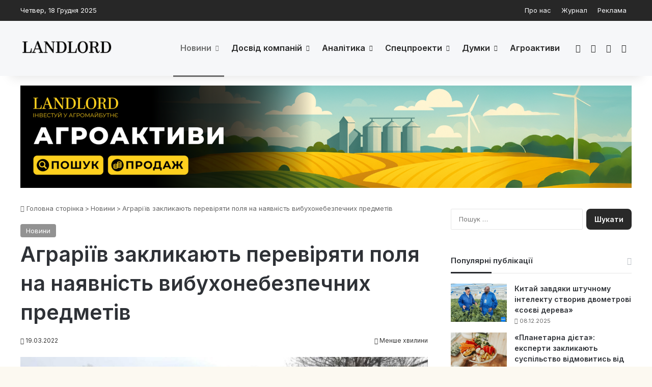

--- FILE ---
content_type: text/html; charset=UTF-8
request_url: https://landlord.ua/news/ahrariiv-zaklykaiut-pereviriaty-polia-na-naiavnist-vybukhonebezpechnykh-predmetiv/
body_size: 22944
content:
<!DOCTYPE html>
<html lang="uk" class="" data-skin="light">
<head><script>(function(w,i,g){w[g]=w[g]||[];if(typeof w[g].push=='function')w[g].push(i)})
(window,'GTM-TF6KZXMQ','google_tags_first_party');</script><script>(function(w,d,s,l){w[l]=w[l]||[];(function(){w[l].push(arguments);})('set', 'developer_id.dYzg1YT', true);
		w[l].push({'gtm.start':new Date().getTime(),event:'gtm.js'});var f=d.getElementsByTagName(s)[0],
		j=d.createElement(s);j.async=true;j.src='/l9f6/';
		f.parentNode.insertBefore(j,f);
		})(window,document,'script','dataLayer');</script>
	<meta charset="UTF-8" />
	<link rel="profile" href="https://gmpg.org/xfn/11" />
	<meta name='robots' content='index, follow, max-image-preview:large, max-snippet:-1, max-video-preview:-1' />
	<style>img:is([sizes="auto" i], [sizes^="auto," i]) { contain-intrinsic-size: 3000px 1500px }</style>
	
	<title>Аграріїв закликають перевіряти поля на наявність вибухонебезпечних предметів - Landlord</title>
	<link rel="canonical" href="https://landlord.ua/news/ahrariiv-zaklykaiut-pereviriaty-polia-na-naiavnist-vybukhonebezpechnykh-predmetiv/" />
	<meta property="og:locale" content="uk_UA" />
	<meta property="og:type" content="article" />
	<meta property="og:title" content="Аграріїв закликають перевіряти поля на наявність вибухонебезпечних предметів" />
	<meta property="og:description" content="У разі небезпеки слід негайно повідомити про знахідку на номери 101 або 102" />
	<meta property="og:url" content="https://landlord.ua/news/ahrariiv-zaklykaiut-pereviriaty-polia-na-naiavnist-vybukhonebezpechnykh-predmetiv/" />
	<meta property="og:site_name" content="Landlord" />
	<meta property="article:publisher" content="https://www.facebook.com/landlord.ua" />
	<meta property="article:published_time" content="2022-03-19T15:42:07+00:00" />
	<meta property="article:modified_time" content="2022-03-19T15:43:52+00:00" />
	<meta property="og:image" content="https://landlord.ua/wp-content/uploads/2022/03/whatsapp-image-2021-04-19-at-16.16.50-1.jpeg" />
	<meta property="og:image:width" content="1200" />
	<meta property="og:image:height" content="900" />
	<meta property="og:image:type" content="image/jpeg" />
	<meta name="author" content="Марченко Наталія" />
	<meta name="twitter:card" content="summary_large_image" />
	<script type="application/ld+json" class="yoast-schema-graph">{"@context":"https://schema.org","@graph":[{"@type":"Article","@id":"https://landlord.ua/news/ahrariiv-zaklykaiut-pereviriaty-polia-na-naiavnist-vybukhonebezpechnykh-predmetiv/#article","isPartOf":{"@id":"https://landlord.ua/news/ahrariiv-zaklykaiut-pereviriaty-polia-na-naiavnist-vybukhonebezpechnykh-predmetiv/"},"author":{"name":"Марченко Наталія","@id":"https://landlord.ua/#/schema/person/9431d9a1d68f97dd170a9760160d4e66"},"headline":"Аграріїв закликають перевіряти поля на наявність вибухонебезпечних предметів","datePublished":"2022-03-19T15:42:07+00:00","dateModified":"2022-03-19T15:43:52+00:00","mainEntityOfPage":{"@id":"https://landlord.ua/news/ahrariiv-zaklykaiut-pereviriaty-polia-na-naiavnist-vybukhonebezpechnykh-predmetiv/"},"wordCount":122,"commentCount":0,"publisher":{"@id":"https://landlord.ua/#organization"},"image":{"@id":"https://landlord.ua/news/ahrariiv-zaklykaiut-pereviriaty-polia-na-naiavnist-vybukhonebezpechnykh-predmetiv/#primaryimage"},"thumbnailUrl":"https://landlord.ua/wp-content/uploads/2022/03/whatsapp-image-2021-04-19-at-16.16.50-1.jpeg","keywords":["аграрії","безпека","Мінагрополітики","посівна","посівна 2022","фермери"],"articleSection":["Новини"],"inLanguage":"uk"},{"@type":"WebPage","@id":"https://landlord.ua/news/ahrariiv-zaklykaiut-pereviriaty-polia-na-naiavnist-vybukhonebezpechnykh-predmetiv/","url":"https://landlord.ua/news/ahrariiv-zaklykaiut-pereviriaty-polia-na-naiavnist-vybukhonebezpechnykh-predmetiv/","name":"Аграріїв закликають перевіряти поля на наявність вибухонебезпечних предметів - Landlord","isPartOf":{"@id":"https://landlord.ua/#website"},"primaryImageOfPage":{"@id":"https://landlord.ua/news/ahrariiv-zaklykaiut-pereviriaty-polia-na-naiavnist-vybukhonebezpechnykh-predmetiv/#primaryimage"},"image":{"@id":"https://landlord.ua/news/ahrariiv-zaklykaiut-pereviriaty-polia-na-naiavnist-vybukhonebezpechnykh-predmetiv/#primaryimage"},"thumbnailUrl":"https://landlord.ua/wp-content/uploads/2022/03/whatsapp-image-2021-04-19-at-16.16.50-1.jpeg","datePublished":"2022-03-19T15:42:07+00:00","dateModified":"2022-03-19T15:43:52+00:00","breadcrumb":{"@id":"https://landlord.ua/news/ahrariiv-zaklykaiut-pereviriaty-polia-na-naiavnist-vybukhonebezpechnykh-predmetiv/#breadcrumb"},"inLanguage":"uk","potentialAction":[{"@type":"ReadAction","target":["https://landlord.ua/news/ahrariiv-zaklykaiut-pereviriaty-polia-na-naiavnist-vybukhonebezpechnykh-predmetiv/"]}]},{"@type":"ImageObject","inLanguage":"uk","@id":"https://landlord.ua/news/ahrariiv-zaklykaiut-pereviriaty-polia-na-naiavnist-vybukhonebezpechnykh-predmetiv/#primaryimage","url":"https://landlord.ua/wp-content/uploads/2022/03/whatsapp-image-2021-04-19-at-16.16.50-1.jpeg","contentUrl":"https://landlord.ua/wp-content/uploads/2022/03/whatsapp-image-2021-04-19-at-16.16.50-1.jpeg","width":1200,"height":900,"caption":"Фото: ДСНС"},{"@type":"BreadcrumbList","@id":"https://landlord.ua/news/ahrariiv-zaklykaiut-pereviriaty-polia-na-naiavnist-vybukhonebezpechnykh-predmetiv/#breadcrumb","itemListElement":[{"@type":"ListItem","position":1,"name":"Головна","item":"https://landlord.ua/"},{"@type":"ListItem","position":2,"name":"Аграріїв закликають перевіряти поля на наявність вибухонебезпечних предметів"}]},{"@type":"WebSite","@id":"https://landlord.ua/#website","url":"https://landlord.ua/","name":"Landlord","description":"правила успіху в агробізнесі","publisher":{"@id":"https://landlord.ua/#organization"},"alternateName":"Landlord","potentialAction":[{"@type":"SearchAction","target":{"@type":"EntryPoint","urlTemplate":"https://landlord.ua/?s={search_term_string}"},"query-input":{"@type":"PropertyValueSpecification","valueRequired":true,"valueName":"search_term_string"}}],"inLanguage":"uk"},{"@type":"Organization","@id":"https://landlord.ua/#organization","name":"Landlord","url":"https://landlord.ua/","logo":{"@type":"ImageObject","inLanguage":"uk","@id":"https://landlord.ua/#/schema/logo/image/","url":"https://landlord.ua/wp-content/uploads/2025/05/logo-512-512.jpg","contentUrl":"https://landlord.ua/wp-content/uploads/2025/05/logo-512-512.jpg","width":512,"height":512,"caption":"Landlord"},"image":{"@id":"https://landlord.ua/#/schema/logo/image/"},"sameAs":["https://www.facebook.com/landlord.ua","https://t.me/landlord_magazine"],"email":"info@landlord.ua","legalName":"Landlord"},{"@type":"Person","@id":"https://landlord.ua/#/schema/person/9431d9a1d68f97dd170a9760160d4e66","name":"Марченко Наталія","image":{"@type":"ImageObject","inLanguage":"uk","@id":"https://landlord.ua/#/schema/person/image/","url":"https://landlord.ua/wp-content/uploads/2025/07/1867092-300x160.jpg","contentUrl":"https://landlord.ua/wp-content/uploads/2025/07/1867092-300x160.jpg","caption":"Марченко Наталія"},"description":"У журналістиці з 2014 року. Старший редактор стрічки новин landlord","url":"https://landlord.ua/author/nataliamarchenko/"}]}</script>


<link rel='dns-prefetch' href='//www.googletagmanager.com' />
<link rel='dns-prefetch' href='//fundingchoicesmessages.google.com' />

		<style type="text/css">
			:root{				
			--tie-preset-gradient-1: linear-gradient(135deg, rgba(6, 147, 227, 1) 0%, rgb(155, 81, 224) 100%);
			--tie-preset-gradient-2: linear-gradient(135deg, rgb(122, 220, 180) 0%, rgb(0, 208, 130) 100%);
			--tie-preset-gradient-3: linear-gradient(135deg, rgba(252, 185, 0, 1) 0%, rgba(255, 105, 0, 1) 100%);
			--tie-preset-gradient-4: linear-gradient(135deg, rgba(255, 105, 0, 1) 0%, rgb(207, 46, 46) 100%);
			--tie-preset-gradient-5: linear-gradient(135deg, rgb(238, 238, 238) 0%, rgb(169, 184, 195) 100%);
			--tie-preset-gradient-6: linear-gradient(135deg, rgb(74, 234, 220) 0%, rgb(151, 120, 209) 20%, rgb(207, 42, 186) 40%, rgb(238, 44, 130) 60%, rgb(251, 105, 98) 80%, rgb(254, 248, 76) 100%);
			--tie-preset-gradient-7: linear-gradient(135deg, rgb(255, 206, 236) 0%, rgb(152, 150, 240) 100%);
			--tie-preset-gradient-8: linear-gradient(135deg, rgb(254, 205, 165) 0%, rgb(254, 45, 45) 50%, rgb(107, 0, 62) 100%);
			--tie-preset-gradient-9: linear-gradient(135deg, rgb(255, 203, 112) 0%, rgb(199, 81, 192) 50%, rgb(65, 88, 208) 100%);
			--tie-preset-gradient-10: linear-gradient(135deg, rgb(255, 245, 203) 0%, rgb(182, 227, 212) 50%, rgb(51, 167, 181) 100%);
			--tie-preset-gradient-11: linear-gradient(135deg, rgb(202, 248, 128) 0%, rgb(113, 206, 126) 100%);
			--tie-preset-gradient-12: linear-gradient(135deg, rgb(2, 3, 129) 0%, rgb(40, 116, 252) 100%);
			--tie-preset-gradient-13: linear-gradient(135deg, #4D34FA, #ad34fa);
			--tie-preset-gradient-14: linear-gradient(135deg, #0057FF, #31B5FF);
			--tie-preset-gradient-15: linear-gradient(135deg, #FF007A, #FF81BD);
			--tie-preset-gradient-16: linear-gradient(135deg, #14111E, #4B4462);
			--tie-preset-gradient-17: linear-gradient(135deg, #F32758, #FFC581);

			
					--main-nav-background: #FFFFFF;
					--main-nav-secondry-background: rgba(0,0,0,0.03);
					--main-nav-primary-color: #0088ff;
					--main-nav-contrast-primary-color: #FFFFFF;
					--main-nav-text-color: #2c2f34;
					--main-nav-secondry-text-color: rgba(0,0,0,0.5);
					--main-nav-main-border-color: rgba(0,0,0,0.1);
					--main-nav-secondry-border-color: rgba(0,0,0,0.08);
				--tie-buttons-radius: 8px;
			}
		</style>
	<meta name="viewport" content="width=device-width, initial-scale=1.0" /><style id='wp-block-library-theme-inline-css' type='text/css'>
.wp-block-audio :where(figcaption){color:#555;font-size:13px;text-align:center}.is-dark-theme .wp-block-audio :where(figcaption){color:#ffffffa6}.wp-block-audio{margin:0 0 1em}.wp-block-code{border:1px solid #ccc;border-radius:4px;font-family:Menlo,Consolas,monaco,monospace;padding:.8em 1em}.wp-block-embed :where(figcaption){color:#555;font-size:13px;text-align:center}.is-dark-theme .wp-block-embed :where(figcaption){color:#ffffffa6}.wp-block-embed{margin:0 0 1em}.blocks-gallery-caption{color:#555;font-size:13px;text-align:center}.is-dark-theme .blocks-gallery-caption{color:#ffffffa6}:root :where(.wp-block-image figcaption){color:#555;font-size:13px;text-align:center}.is-dark-theme :root :where(.wp-block-image figcaption){color:#ffffffa6}.wp-block-image{margin:0 0 1em}.wp-block-pullquote{border-bottom:4px solid;border-top:4px solid;color:currentColor;margin-bottom:1.75em}.wp-block-pullquote cite,.wp-block-pullquote footer,.wp-block-pullquote__citation{color:currentColor;font-size:.8125em;font-style:normal;text-transform:uppercase}.wp-block-quote{border-left:.25em solid;margin:0 0 1.75em;padding-left:1em}.wp-block-quote cite,.wp-block-quote footer{color:currentColor;font-size:.8125em;font-style:normal;position:relative}.wp-block-quote:where(.has-text-align-right){border-left:none;border-right:.25em solid;padding-left:0;padding-right:1em}.wp-block-quote:where(.has-text-align-center){border:none;padding-left:0}.wp-block-quote.is-large,.wp-block-quote.is-style-large,.wp-block-quote:where(.is-style-plain){border:none}.wp-block-search .wp-block-search__label{font-weight:700}.wp-block-search__button{border:1px solid #ccc;padding:.375em .625em}:where(.wp-block-group.has-background){padding:1.25em 2.375em}.wp-block-separator.has-css-opacity{opacity:.4}.wp-block-separator{border:none;border-bottom:2px solid;margin-left:auto;margin-right:auto}.wp-block-separator.has-alpha-channel-opacity{opacity:1}.wp-block-separator:not(.is-style-wide):not(.is-style-dots){width:100px}.wp-block-separator.has-background:not(.is-style-dots){border-bottom:none;height:1px}.wp-block-separator.has-background:not(.is-style-wide):not(.is-style-dots){height:2px}.wp-block-table{margin:0 0 1em}.wp-block-table td,.wp-block-table th{word-break:normal}.wp-block-table :where(figcaption){color:#555;font-size:13px;text-align:center}.is-dark-theme .wp-block-table :where(figcaption){color:#ffffffa6}.wp-block-video :where(figcaption){color:#555;font-size:13px;text-align:center}.is-dark-theme .wp-block-video :where(figcaption){color:#ffffffa6}.wp-block-video{margin:0 0 1em}:root :where(.wp-block-template-part.has-background){margin-bottom:0;margin-top:0;padding:1.25em 2.375em}
</style>
<style id='classic-theme-styles-inline-css' type='text/css'>
/*! This file is auto-generated */
.wp-block-button__link{color:#fff;background-color:#32373c;border-radius:9999px;box-shadow:none;text-decoration:none;padding:calc(.667em + 2px) calc(1.333em + 2px);font-size:1.125em}.wp-block-file__button{background:#32373c;color:#fff;text-decoration:none}
</style>
<style id='global-styles-inline-css' type='text/css'>
:root{--wp--preset--aspect-ratio--square: 1;--wp--preset--aspect-ratio--4-3: 4/3;--wp--preset--aspect-ratio--3-4: 3/4;--wp--preset--aspect-ratio--3-2: 3/2;--wp--preset--aspect-ratio--2-3: 2/3;--wp--preset--aspect-ratio--16-9: 16/9;--wp--preset--aspect-ratio--9-16: 9/16;--wp--preset--color--black: #000000;--wp--preset--color--cyan-bluish-gray: #abb8c3;--wp--preset--color--white: #ffffff;--wp--preset--color--pale-pink: #f78da7;--wp--preset--color--vivid-red: #cf2e2e;--wp--preset--color--luminous-vivid-orange: #ff6900;--wp--preset--color--luminous-vivid-amber: #fcb900;--wp--preset--color--light-green-cyan: #7bdcb5;--wp--preset--color--vivid-green-cyan: #00d084;--wp--preset--color--pale-cyan-blue: #8ed1fc;--wp--preset--color--vivid-cyan-blue: #0693e3;--wp--preset--color--vivid-purple: #9b51e0;--wp--preset--color--global-color: rgba(2,2,2,0.85);--wp--preset--gradient--vivid-cyan-blue-to-vivid-purple: linear-gradient(135deg,rgba(6,147,227,1) 0%,rgb(155,81,224) 100%);--wp--preset--gradient--light-green-cyan-to-vivid-green-cyan: linear-gradient(135deg,rgb(122,220,180) 0%,rgb(0,208,130) 100%);--wp--preset--gradient--luminous-vivid-amber-to-luminous-vivid-orange: linear-gradient(135deg,rgba(252,185,0,1) 0%,rgba(255,105,0,1) 100%);--wp--preset--gradient--luminous-vivid-orange-to-vivid-red: linear-gradient(135deg,rgba(255,105,0,1) 0%,rgb(207,46,46) 100%);--wp--preset--gradient--very-light-gray-to-cyan-bluish-gray: linear-gradient(135deg,rgb(238,238,238) 0%,rgb(169,184,195) 100%);--wp--preset--gradient--cool-to-warm-spectrum: linear-gradient(135deg,rgb(74,234,220) 0%,rgb(151,120,209) 20%,rgb(207,42,186) 40%,rgb(238,44,130) 60%,rgb(251,105,98) 80%,rgb(254,248,76) 100%);--wp--preset--gradient--blush-light-purple: linear-gradient(135deg,rgb(255,206,236) 0%,rgb(152,150,240) 100%);--wp--preset--gradient--blush-bordeaux: linear-gradient(135deg,rgb(254,205,165) 0%,rgb(254,45,45) 50%,rgb(107,0,62) 100%);--wp--preset--gradient--luminous-dusk: linear-gradient(135deg,rgb(255,203,112) 0%,rgb(199,81,192) 50%,rgb(65,88,208) 100%);--wp--preset--gradient--pale-ocean: linear-gradient(135deg,rgb(255,245,203) 0%,rgb(182,227,212) 50%,rgb(51,167,181) 100%);--wp--preset--gradient--electric-grass: linear-gradient(135deg,rgb(202,248,128) 0%,rgb(113,206,126) 100%);--wp--preset--gradient--midnight: linear-gradient(135deg,rgb(2,3,129) 0%,rgb(40,116,252) 100%);--wp--preset--font-size--small: 13px;--wp--preset--font-size--medium: 20px;--wp--preset--font-size--large: 36px;--wp--preset--font-size--x-large: 42px;--wp--preset--spacing--20: 0.44rem;--wp--preset--spacing--30: 0.67rem;--wp--preset--spacing--40: 1rem;--wp--preset--spacing--50: 1.5rem;--wp--preset--spacing--60: 2.25rem;--wp--preset--spacing--70: 3.38rem;--wp--preset--spacing--80: 5.06rem;--wp--preset--shadow--natural: 6px 6px 9px rgba(0, 0, 0, 0.2);--wp--preset--shadow--deep: 12px 12px 50px rgba(0, 0, 0, 0.4);--wp--preset--shadow--sharp: 6px 6px 0px rgba(0, 0, 0, 0.2);--wp--preset--shadow--outlined: 6px 6px 0px -3px rgba(255, 255, 255, 1), 6px 6px rgba(0, 0, 0, 1);--wp--preset--shadow--crisp: 6px 6px 0px rgba(0, 0, 0, 1);}:where(.is-layout-flex){gap: 0.5em;}:where(.is-layout-grid){gap: 0.5em;}body .is-layout-flex{display: flex;}.is-layout-flex{flex-wrap: wrap;align-items: center;}.is-layout-flex > :is(*, div){margin: 0;}body .is-layout-grid{display: grid;}.is-layout-grid > :is(*, div){margin: 0;}:where(.wp-block-columns.is-layout-flex){gap: 2em;}:where(.wp-block-columns.is-layout-grid){gap: 2em;}:where(.wp-block-post-template.is-layout-flex){gap: 1.25em;}:where(.wp-block-post-template.is-layout-grid){gap: 1.25em;}.has-black-color{color: var(--wp--preset--color--black) !important;}.has-cyan-bluish-gray-color{color: var(--wp--preset--color--cyan-bluish-gray) !important;}.has-white-color{color: var(--wp--preset--color--white) !important;}.has-pale-pink-color{color: var(--wp--preset--color--pale-pink) !important;}.has-vivid-red-color{color: var(--wp--preset--color--vivid-red) !important;}.has-luminous-vivid-orange-color{color: var(--wp--preset--color--luminous-vivid-orange) !important;}.has-luminous-vivid-amber-color{color: var(--wp--preset--color--luminous-vivid-amber) !important;}.has-light-green-cyan-color{color: var(--wp--preset--color--light-green-cyan) !important;}.has-vivid-green-cyan-color{color: var(--wp--preset--color--vivid-green-cyan) !important;}.has-pale-cyan-blue-color{color: var(--wp--preset--color--pale-cyan-blue) !important;}.has-vivid-cyan-blue-color{color: var(--wp--preset--color--vivid-cyan-blue) !important;}.has-vivid-purple-color{color: var(--wp--preset--color--vivid-purple) !important;}.has-black-background-color{background-color: var(--wp--preset--color--black) !important;}.has-cyan-bluish-gray-background-color{background-color: var(--wp--preset--color--cyan-bluish-gray) !important;}.has-white-background-color{background-color: var(--wp--preset--color--white) !important;}.has-pale-pink-background-color{background-color: var(--wp--preset--color--pale-pink) !important;}.has-vivid-red-background-color{background-color: var(--wp--preset--color--vivid-red) !important;}.has-luminous-vivid-orange-background-color{background-color: var(--wp--preset--color--luminous-vivid-orange) !important;}.has-luminous-vivid-amber-background-color{background-color: var(--wp--preset--color--luminous-vivid-amber) !important;}.has-light-green-cyan-background-color{background-color: var(--wp--preset--color--light-green-cyan) !important;}.has-vivid-green-cyan-background-color{background-color: var(--wp--preset--color--vivid-green-cyan) !important;}.has-pale-cyan-blue-background-color{background-color: var(--wp--preset--color--pale-cyan-blue) !important;}.has-vivid-cyan-blue-background-color{background-color: var(--wp--preset--color--vivid-cyan-blue) !important;}.has-vivid-purple-background-color{background-color: var(--wp--preset--color--vivid-purple) !important;}.has-black-border-color{border-color: var(--wp--preset--color--black) !important;}.has-cyan-bluish-gray-border-color{border-color: var(--wp--preset--color--cyan-bluish-gray) !important;}.has-white-border-color{border-color: var(--wp--preset--color--white) !important;}.has-pale-pink-border-color{border-color: var(--wp--preset--color--pale-pink) !important;}.has-vivid-red-border-color{border-color: var(--wp--preset--color--vivid-red) !important;}.has-luminous-vivid-orange-border-color{border-color: var(--wp--preset--color--luminous-vivid-orange) !important;}.has-luminous-vivid-amber-border-color{border-color: var(--wp--preset--color--luminous-vivid-amber) !important;}.has-light-green-cyan-border-color{border-color: var(--wp--preset--color--light-green-cyan) !important;}.has-vivid-green-cyan-border-color{border-color: var(--wp--preset--color--vivid-green-cyan) !important;}.has-pale-cyan-blue-border-color{border-color: var(--wp--preset--color--pale-cyan-blue) !important;}.has-vivid-cyan-blue-border-color{border-color: var(--wp--preset--color--vivid-cyan-blue) !important;}.has-vivid-purple-border-color{border-color: var(--wp--preset--color--vivid-purple) !important;}.has-vivid-cyan-blue-to-vivid-purple-gradient-background{background: var(--wp--preset--gradient--vivid-cyan-blue-to-vivid-purple) !important;}.has-light-green-cyan-to-vivid-green-cyan-gradient-background{background: var(--wp--preset--gradient--light-green-cyan-to-vivid-green-cyan) !important;}.has-luminous-vivid-amber-to-luminous-vivid-orange-gradient-background{background: var(--wp--preset--gradient--luminous-vivid-amber-to-luminous-vivid-orange) !important;}.has-luminous-vivid-orange-to-vivid-red-gradient-background{background: var(--wp--preset--gradient--luminous-vivid-orange-to-vivid-red) !important;}.has-very-light-gray-to-cyan-bluish-gray-gradient-background{background: var(--wp--preset--gradient--very-light-gray-to-cyan-bluish-gray) !important;}.has-cool-to-warm-spectrum-gradient-background{background: var(--wp--preset--gradient--cool-to-warm-spectrum) !important;}.has-blush-light-purple-gradient-background{background: var(--wp--preset--gradient--blush-light-purple) !important;}.has-blush-bordeaux-gradient-background{background: var(--wp--preset--gradient--blush-bordeaux) !important;}.has-luminous-dusk-gradient-background{background: var(--wp--preset--gradient--luminous-dusk) !important;}.has-pale-ocean-gradient-background{background: var(--wp--preset--gradient--pale-ocean) !important;}.has-electric-grass-gradient-background{background: var(--wp--preset--gradient--electric-grass) !important;}.has-midnight-gradient-background{background: var(--wp--preset--gradient--midnight) !important;}.has-small-font-size{font-size: var(--wp--preset--font-size--small) !important;}.has-medium-font-size{font-size: var(--wp--preset--font-size--medium) !important;}.has-large-font-size{font-size: var(--wp--preset--font-size--large) !important;}.has-x-large-font-size{font-size: var(--wp--preset--font-size--x-large) !important;}
:where(.wp-block-post-template.is-layout-flex){gap: 1.25em;}:where(.wp-block-post-template.is-layout-grid){gap: 1.25em;}
:where(.wp-block-columns.is-layout-flex){gap: 2em;}:where(.wp-block-columns.is-layout-grid){gap: 2em;}
:root :where(.wp-block-pullquote){font-size: 1.5em;line-height: 1.6;}
</style>
<link rel='stylesheet' id='tie-css-base-css' href='https://landlord.ua/wp-content/themes/jannah/assets/css/base.min.css' type='text/css' media='all' />
<link rel='stylesheet' id='tie-css-styles-css' href='https://landlord.ua/wp-content/themes/jannah/assets/css/style.min.css' type='text/css' media='all' />
<link rel='stylesheet' id='tie-css-widgets-css' href='https://landlord.ua/wp-content/themes/jannah/assets/css/widgets.min.css' type='text/css' media='all' />
<link rel='stylesheet' id='tie-css-helpers-css' href='https://landlord.ua/wp-content/themes/jannah/assets/css/helpers.min.css' type='text/css' media='all' />
<link rel='stylesheet' id='tie-fontawesome5-css' href='https://landlord.ua/wp-content/themes/jannah/assets/css/fontawesome.css' type='text/css' media='all' />
<link rel='stylesheet' id='tie-css-ilightbox-css' href='https://landlord.ua/wp-content/themes/jannah/assets/ilightbox/dark-skin/skin.css' type='text/css' media='all' />
<link rel='stylesheet' id='tie-css-shortcodes-css' href='https://landlord.ua/wp-content/themes/jannah/assets/css/plugins/shortcodes.min.css' type='text/css' media='all' />
<link rel='stylesheet' id='tie-css-single-css' href='https://landlord.ua/wp-content/themes/jannah/assets/css/single.min.css' type='text/css' media='all' />
<link rel='stylesheet' id='tie-css-print-css' href='https://landlord.ua/wp-content/themes/jannah/assets/css/print.css' type='text/css' media='print' />
<style id='tie-css-print-inline-css' type='text/css'>
.wf-active body{font-family: 'Inter';}.wf-active .logo-text,.wf-active h1,.wf-active h2,.wf-active h3,.wf-active h4,.wf-active h5,.wf-active h6,.wf-active .the-subtitle{font-family: 'Inter';}.wf-active #main-nav .main-menu > ul > li > a{font-family: 'Inter';}.wf-active blockquote p{font-family: 'Inter';}#main-nav .main-menu > ul > li > a{font-size: 16px;}#the-post .entry-content,#the-post .entry-content p{font-size: 16px;}#tie-body{background-color: #fcf9f1;background-image: -webkit-linear-gradient(45deg,#fcf9f1,#fcf9f1);background-image: linear-gradient(45deg,#fcf9f1,#fcf9f1);}:root:root{--brand-color: rgba(2,2,2,0.85);--dark-brand-color: #000000;--bright-color: #FFFFFF;--base-color: #2c2f34;}#reading-position-indicator{box-shadow: 0 0 10px rgba( 2,2,2,0.7);}:root:root{--brand-color: rgba(2,2,2,0.85);--dark-brand-color: #000000;--bright-color: #FFFFFF;--base-color: #2c2f34;}#reading-position-indicator{box-shadow: 0 0 10px rgba( 2,2,2,0.7);}#top-nav,#top-nav .sub-menu,#top-nav .comp-sub-menu,#top-nav .ticker-content,#top-nav .ticker-swipe,.top-nav-boxed #top-nav .topbar-wrapper,.top-nav-dark .top-menu ul,#autocomplete-suggestions.search-in-top-nav{background-color : rgba(2,2,2,0.85);}#top-nav *,#autocomplete-suggestions.search-in-top-nav{border-color: rgba( #FFFFFF,0.08);}#top-nav .icon-basecloud-bg:after{color: rgba(2,2,2,0.85);}#top-nav a:not(:hover),#top-nav input,#top-nav #search-submit,#top-nav .fa-spinner,#top-nav .dropdown-social-icons li a span,#top-nav .components > li .social-link:not(:hover) span,#autocomplete-suggestions.search-in-top-nav a{color: #f6f7f9;}#top-nav input::-moz-placeholder{color: #f6f7f9;}#top-nav input:-moz-placeholder{color: #f6f7f9;}#top-nav input:-ms-input-placeholder{color: #f6f7f9;}#top-nav input::-webkit-input-placeholder{color: #f6f7f9;}#top-nav,.search-in-top-nav{--tie-buttons-color: rgba(255,255,255,0.92);--tie-buttons-border-color: rgba(255,255,255,0.92);--tie-buttons-text: #000000;--tie-buttons-hover-color: #e1e1e1;}#top-nav a:hover,#top-nav .menu li:hover > a,#top-nav .menu > .tie-current-menu > a,#top-nav .components > li:hover > a,#top-nav .components #search-submit:hover,#autocomplete-suggestions.search-in-top-nav .post-title a:hover{color: rgba(255,255,255,0.92);}#top-nav,#top-nav .comp-sub-menu,#top-nav .tie-weather-widget{color: #ffffff;}#autocomplete-suggestions.search-in-top-nav .post-meta,#autocomplete-suggestions.search-in-top-nav .post-meta a:not(:hover){color: rgba( 255,255,255,0.7 );}#top-nav .weather-icon .icon-cloud,#top-nav .weather-icon .icon-basecloud-bg,#top-nav .weather-icon .icon-cloud-behind{color: #ffffff !important;}#main-nav,#main-nav .menu-sub-content,#main-nav .comp-sub-menu,#main-nav ul.cats-vertical li a.is-active,#main-nav ul.cats-vertical li a:hover,#autocomplete-suggestions.search-in-main-nav{background-color: #f6f7f9;}#main-nav{border-width: 0;}#theme-header #main-nav:not(.fixed-nav){bottom: 0;}#main-nav .icon-basecloud-bg:after{color: #f6f7f9;}#autocomplete-suggestions.search-in-main-nav{border-color: rgba(0,0,0,0.07);}.main-nav-boxed #main-nav .main-menu-wrapper{border-width: 0;}#main-nav a:not(:hover),#main-nav a.social-link:not(:hover) span,#main-nav .dropdown-social-icons li a span,#autocomplete-suggestions.search-in-main-nav a{color: rgba(2,2,2,0.85);}.main-nav,.search-in-main-nav{--main-nav-primary-color: rgba(2,2,2,0.56);--tie-buttons-color: rgba(2,2,2,0.56);--tie-buttons-border-color: rgba(2,2,2,0.56);--tie-buttons-text: #FFFFFF;--tie-buttons-hover-color: #000000;}#main-nav .mega-links-head:after,#main-nav .cats-horizontal a.is-active,#main-nav .cats-horizontal a:hover,#main-nav .spinner > div{background-color: rgba(2,2,2,0.56);}#main-nav .menu ul li:hover > a,#main-nav .menu ul li.current-menu-item:not(.mega-link-column) > a,#main-nav .components a:hover,#main-nav .components > li:hover > a,#main-nav #search-submit:hover,#main-nav .cats-vertical a.is-active,#main-nav .cats-vertical a:hover,#main-nav .mega-menu .post-meta a:hover,#main-nav .mega-menu .post-box-title a:hover,#autocomplete-suggestions.search-in-main-nav a:hover,#main-nav .spinner-circle:after{color: rgba(2,2,2,0.56);}#main-nav .menu > li.tie-current-menu > a,#main-nav .menu > li:hover > a,.theme-header #main-nav .mega-menu .cats-horizontal a.is-active,.theme-header #main-nav .mega-menu .cats-horizontal a:hover{color: #FFFFFF;}#main-nav .menu > li.tie-current-menu > a:before,#main-nav .menu > li:hover > a:before{border-top-color: #FFFFFF;}#main-nav,#main-nav input,#main-nav #search-submit,#main-nav .fa-spinner,#main-nav .comp-sub-menu,#main-nav .tie-weather-widget{color: #191926;}#main-nav input::-moz-placeholder{color: #191926;}#main-nav input:-moz-placeholder{color: #191926;}#main-nav input:-ms-input-placeholder{color: #191926;}#main-nav input::-webkit-input-placeholder{color: #191926;}#main-nav .mega-menu .post-meta,#main-nav .mega-menu .post-meta a,#autocomplete-suggestions.search-in-main-nav .post-meta{color: rgba(25,25,38,0.6);}#main-nav .weather-icon .icon-cloud,#main-nav .weather-icon .icon-basecloud-bg,#main-nav .weather-icon .icon-cloud-behind{color: #191926 !important;}#the-post .entry-content a:not(.shortc-button){color: #243699 !important;}#the-post .entry-content a:not(.shortc-button):hover{color: #0413e5 !important;}#footer{background-color: rgba(2,2,2,0.85);}#site-info{background-color: rgba(2,2,2,0.85);}#footer .posts-list-counter .posts-list-items li.widget-post-list:before{border-color: rgba(2,2,2,0.85);}#footer .timeline-widget a .date:before{border-color: rgba(2,2,2,0.8);}#footer .footer-boxed-widget-area,#footer textarea,#footer input:not([type=submit]),#footer select,#footer code,#footer kbd,#footer pre,#footer samp,#footer .show-more-button,#footer .slider-links .tie-slider-nav span,#footer #wp-calendar,#footer #wp-calendar tbody td,#footer #wp-calendar thead th,#footer .widget.buddypress .item-options a{border-color: rgba(255,255,255,0.1);}#footer .social-statistics-widget .white-bg li.social-icons-item a,#footer .widget_tag_cloud .tagcloud a,#footer .latest-tweets-widget .slider-links .tie-slider-nav span,#footer .widget_layered_nav_filters a{border-color: rgba(255,255,255,0.1);}#footer .social-statistics-widget .white-bg li:before{background: rgba(255,255,255,0.1);}.site-footer #wp-calendar tbody td{background: rgba(255,255,255,0.02);}#footer .white-bg .social-icons-item a span.followers span,#footer .circle-three-cols .social-icons-item a .followers-num,#footer .circle-three-cols .social-icons-item a .followers-name{color: rgba(255,255,255,0.8);}#footer .timeline-widget ul:before,#footer .timeline-widget a:not(:hover) .date:before{background-color: #000000;}#footer .widget-title,#footer .widget-title a:not(:hover){color: rgba(2,2,2,0.85);}#footer,#footer textarea,#footer input:not([type='submit']),#footer select,#footer #wp-calendar tbody,#footer .tie-slider-nav li span:not(:hover),#footer .widget_categories li a:before,#footer .widget_product_categories li a:before,#footer .widget_layered_nav li a:before,#footer .widget_archive li a:before,#footer .widget_nav_menu li a:before,#footer .widget_meta li a:before,#footer .widget_pages li a:before,#footer .widget_recent_entries li a:before,#footer .widget_display_forums li a:before,#footer .widget_display_views li a:before,#footer .widget_rss li a:before,#footer .widget_display_stats dt:before,#footer .subscribe-widget-content h3,#footer .about-author .social-icons a:not(:hover) span{color: #ffffff;}#footer post-widget-body .meta-item,#footer .post-meta,#footer .stream-title,#footer.dark-skin .timeline-widget .date,#footer .wp-caption .wp-caption-text,#footer .rss-date{color: rgba(255,255,255,0.7);}#footer input::-moz-placeholder{color: #ffffff;}#footer input:-moz-placeholder{color: #ffffff;}#footer input:-ms-input-placeholder{color: #ffffff;}#footer input::-webkit-input-placeholder{color: #ffffff;}.site-footer.dark-skin a:not(:hover){color: #4b6dad;}.site-footer.dark-skin a:hover,#footer .stars-rating-active,#footer .twitter-icon-wrap span,.block-head-4.magazine2 #footer .tabs li a{color: #3b5998;}#footer .circle_bar{stroke: #3b5998;}#footer .widget.buddypress .item-options a.selected,#footer .widget.buddypress .item-options a.loading,#footer .tie-slider-nav span:hover,.block-head-4.magazine2 #footer .tabs{border-color: #3b5998;}.magazine2:not(.block-head-4) #footer .tabs a:hover,.magazine2:not(.block-head-4) #footer .tabs .active a,.magazine1 #footer .tabs a:hover,.magazine1 #footer .tabs .active a,.block-head-4.magazine2 #footer .tabs.tabs .active a,.block-head-4.magazine2 #footer .tabs > .active a:before,.block-head-4.magazine2 #footer .tabs > li.active:nth-child(n) a:after,#footer .digital-rating-static,#footer .timeline-widget li a:hover .date:before,#footer #wp-calendar #today,#footer .posts-list-counter .posts-list-items li.widget-post-list:before,#footer .cat-counter span,#footer.dark-skin .the-global-title:after,#footer .button,#footer [type='submit'],#footer .spinner > div,#footer .widget.buddypress .item-options a.selected,#footer .widget.buddypress .item-options a.loading,#footer .tie-slider-nav span:hover,#footer .fullwidth-area .tagcloud a:hover{background-color: #3b5998;color: #FFFFFF;}.block-head-4.magazine2 #footer .tabs li a:hover{color: #1d3b7a;}.block-head-4.magazine2 #footer .tabs.tabs .active a:hover,#footer .widget.buddypress .item-options a.selected,#footer .widget.buddypress .item-options a.loading,#footer .tie-slider-nav span:hover{color: #FFFFFF !important;}#footer .button:hover,#footer [type='submit']:hover{background-color: #1d3b7a;color: #FFFFFF;}#site-info,#site-info ul.social-icons li a:not(:hover) span{color: #fffffff;}#footer .site-info a:not(:hover){color: #ededed;}#footer .site-info a:hover{color: #cecece;}@media (min-width: 1200px){.container{width: auto;}}.boxed-layout #tie-wrapper,.boxed-layout .fixed-nav{max-width: 1260px;}@media (min-width: 1230px){.container,.wide-next-prev-slider-wrapper .slider-main-container{max-width: 1230px;}}.meta-views.meta-item .tie-icon-fire:before{content: "\f06e" !important;}#respond .comment-form-email {width: 100% !important;float: none !important;}
</style>
<script type="text/javascript" src="https://landlord.ua/wp-includes/js/jquery/jquery.min.js" id="jquery-core-js"></script>
<script type="text/javascript" src="https://landlord.ua/wp-includes/js/jquery/jquery-migrate.min.js" id="jquery-migrate-js"></script>

<!-- Початок фрагмента тегу Google (gtag.js), доданого за допомогою Site Kit -->
<!-- Фрагмент Google Analytics, доданий Site Kit -->
<script type="text/javascript" src="https://www.googletagmanager.com/gtag/js?id=GT-P8ZRFN4" id="google_gtagjs-js" async></script>
<script type="text/javascript" id="google_gtagjs-js-after">
/* <![CDATA[ */
window.dataLayer = window.dataLayer || [];function gtag(){dataLayer.push(arguments);}
gtag("set","linker",{"domains":["landlord.ua"]});
gtag("js", new Date());
gtag("set", "developer_id.dZTNiMT", true);
gtag("config", "GT-P8ZRFN4");
/* ]]> */
</script>
<style>.pseudo-clearfy-link { color: #008acf; cursor: pointer;}.pseudo-clearfy-link:hover { text-decoration: none;}</style><meta http-equiv="X-UA-Compatible" content="IE=edge">

<!-- Мета-теги Google AdSense додані Site Kit -->
<meta name="google-adsense-platform-account" content="ca-host-pub-2644536267352236">
<meta name="google-adsense-platform-domain" content="sitekit.withgoogle.com">
<!-- Кінцеві мета-теги Google AdSense, додані Site Kit -->

<!-- Фрагмент Менеджера тегів Google, доданого Site Kit -->
<script type="text/javascript">
/* <![CDATA[ */

			( function( w, d, s, l, i ) {
				w[l] = w[l] || [];
				w[l].push( {'gtm.start': new Date().getTime(), event: 'gtm.js'} );
				var f = d.getElementsByTagName( s )[0],
					j = d.createElement( s ), dl = l != 'dataLayer' ? '&l=' + l : '';
				j.async = true;
				j.src = 'https://www.googletagmanager.com/gtm.js?id=' + i + dl;
				f.parentNode.insertBefore( j, f );
			} )( window, document, 'script', 'dataLayer', 'GTM-TF6KZXMQ' );
			
/* ]]> */
</script>

<!-- Кінець фрагменту Менеджера тегів Google, доданого Site Kit -->
<link rel="icon" href="https://landlord.ua/wp-content/uploads/2025/07/cropped-favicon-32x32.png" sizes="32x32" />
<link rel="icon" href="https://landlord.ua/wp-content/uploads/2025/07/cropped-favicon-192x192.png" sizes="192x192" />
<link rel="apple-touch-icon" href="https://landlord.ua/wp-content/uploads/2025/07/cropped-favicon-180x180.png" />
<meta name="msapplication-TileImage" content="https://landlord.ua/wp-content/uploads/2025/07/cropped-favicon-270x270.png" />
		<style type="text/css" id="wp-custom-css">
			.social-icons-item .facebook-social-icon {
  background-color: #333333 !important; /* Темно-серый фон */
}
.social-icons-item .facebook-social-icon span {
  color: #333333; /* Темно-серый цвет иконки */
}
.social-icons-item .telegram-social-icon {
  background-color: #333333 !important; /* Темно-серый фон */
}
.social-icons-item .telegram-social-icon span {
  color: #333333; /* Темно-серый цвет иконки */
}

.post-cat {
  background:rgba(2, 2, 2, 0.43);
}

#tiepost-156424-section-711 {
    display: block;
}

@media (max-width: 767px) {
    #tiepost-156424-section-711 {
        display: none !important;
    }
}

.solid-social-icons .social-link span {
  color: #000 !important;
  transition: 0.1s;
}		</style>
		</head>

<body id="tie-body" class="wp-singular post-template-default single single-post postid-96852 single-format-standard wp-theme-jannah wrapper-has-shadow block-head-3 magazine2 is-thumb-overlay-disabled is-desktop is-header-layout-4 has-header-below-ad sidebar-right has-sidebar post-layout-1 narrow-title-narrow-media has-mobile-share">

		<!-- Фрагмент Менеджера тегів Google (noscript), доданого Site Kit -->
		<noscript>
			<iframe src="https://www.googletagmanager.com/ns.html?id=GTM-TF6KZXMQ" height="0" width="0" style="display:none;visibility:hidden"></iframe>
		</noscript>
		<!-- Кінець фрагменту Менеджера тегів Google (noscript), доданого Site Kit -->
		

<div class="background-overlay">

	<div id="tie-container" class="site tie-container">

		
		<div id="tie-wrapper">

			
<header id="theme-header" class="theme-header header-layout-4 header-layout-1 main-nav-light main-nav-default-light main-nav-below no-stream-item top-nav-active top-nav-light top-nav-default-light top-nav-above has-shadow has-normal-width-logo mobile-header-centered">
	
<nav id="top-nav"  class="has-date-menu top-nav header-nav" aria-label="Вторинна навігація">
	<div class="container">
		<div class="topbar-wrapper">

			
					<div class="topbar-today-date">
						Четвер, 18 Грудня 2025					</div>
					
			<div class="tie-alignleft">
							</div><!-- .tie-alignleft /-->

			<div class="tie-alignright">
				<div class="top-menu header-menu"><ul id="menu-same-verhye-menyu" class="menu"><li id="menu-item-156422" class="menu-item menu-item-type-post_type menu-item-object-page menu-item-156422"><a href="https://landlord.ua/about/">Про нас</a></li>
<li id="menu-item-30108" class="menu-item menu-item-type-post_type menu-item-object-page menu-item-30108"><a href="https://landlord.ua/zhurnal/">Журнал</a></li>
<li id="menu-item-30107" class="menu-item menu-item-type-post_type menu-item-object-page menu-item-30107"><a href="https://landlord.ua/mediakit/">Реклама</a></li>
</ul></div>			</div><!-- .tie-alignright /-->

		</div><!-- .topbar-wrapper /-->
	</div><!-- .container /-->
</nav><!-- #top-nav /-->

<div class="main-nav-wrapper">
	<nav id="main-nav"  class="main-nav header-nav menu-style-border-bottom menu-style-minimal" style="line-height:108px" aria-label="Первинна навігація">
		<div class="container">

			<div class="main-menu-wrapper">

				<div id="mobile-header-components-area_1" class="mobile-header-components"><ul class="components"><li class="mobile-component_menu custom-menu-link"><a href="#" id="mobile-menu-icon" class=""><span class="tie-mobile-menu-icon nav-icon is-layout-1"></span><span class="screen-reader-text">Меню</span></a></li></ul></div>
						<div class="header-layout-1-logo" style="width:300px">
							
		<div id="logo" class="image-logo" style="margin-top: 9px; margin-bottom: 9px;">

			
			<a title="Landlord" href="https://landlord.ua/">
				
				<picture class="tie-logo-default tie-logo-picture">
					
					<source class="tie-logo-source-default tie-logo-source" srcset="https://landlord.ua/wp-content/uploads/2025/07/logo-ll.png">
					<img class="tie-logo-img-default tie-logo-img" src="https://landlord.ua/wp-content/uploads/2025/07/logo-ll.png" alt="Landlord" width="300" height="90" style="max-height:90px; width: auto;" />
				</picture>
						</a>

			
		</div><!-- #logo /-->

								</div>

						<div id="mobile-header-components-area_2" class="mobile-header-components"><ul class="components"><li class="mobile-component_search custom-menu-link">
				<a href="#" class="tie-search-trigger-mobile">
					<span class="tie-icon-search tie-search-icon" aria-hidden="true"></span>
					<span class="screen-reader-text">Шукайте</span>
				</a>
			</li></ul></div>
				<div id="menu-components-wrap">

					
		<div id="sticky-logo" class="image-logo">

			
			<a title="Landlord" href="https://landlord.ua/">
				
				<picture class="tie-logo-default tie-logo-picture">
					<source class="tie-logo-source-default tie-logo-source" srcset="https://landlord.ua/wp-content/uploads/2025/07/logo-ll.png">
					<img class="tie-logo-img-default tie-logo-img" src="https://landlord.ua/wp-content/uploads/2025/07/logo-ll.png" alt="Landlord"  />
				</picture>
						</a>

			
		</div><!-- #Sticky-logo /-->

		<div class="flex-placeholder"></div>
		
					<div class="main-menu main-menu-wrap">
						<div id="main-nav-menu" class="main-menu header-menu"><ul id="menu-verhnye-menyu" class="menu"><li id="menu-item-30116" class="menu-item menu-item-type-taxonomy menu-item-object-category current-post-ancestor current-menu-parent current-post-parent menu-item-has-children menu-item-30116 tie-current-menu mega-menu mega-links mega-links-5col "><a href="https://landlord.ua/news/">Новини</a>
<div class="mega-menu-block menu-sub-content"  >

<ul class="sub-menu-columns">
	<li id="menu-item-30136" class="menu-item menu-item-type-taxonomy menu-item-object-category menu-item-30136 mega-link-column "><a class="mega-links-head"  href="https://landlord.ua/news/roslinnitstvo/">Рослинництво</a></li>
	<li id="menu-item-30135" class="menu-item menu-item-type-taxonomy menu-item-object-category menu-item-30135 mega-link-column "><a class="mega-links-head"  href="https://landlord.ua/news/tvarinnitstvo/">Тваринництво</a></li>
	<li id="menu-item-33668" class="menu-item menu-item-type-taxonomy menu-item-object-category menu-item-33668 mega-link-column "><a class="mega-links-head"  href="https://landlord.ua/news/vegetables/">Овочівництво</a></li>
	<li id="menu-item-33663" class="menu-item menu-item-type-taxonomy menu-item-object-category menu-item-33663 mega-link-column "><a class="mega-links-head"  href="https://landlord.ua/news/gardening/">Садівництво</a></li>
	<li id="menu-item-54767" class="menu-item menu-item-type-taxonomy menu-item-object-category menu-item-54767 mega-link-column "><a class="mega-links-head"  href="https://landlord.ua/news/rynok-zemli/">Ринок землі</a></li>
	<li id="menu-item-31808" class="menu-item menu-item-type-taxonomy menu-item-object-category menu-item-31808 mega-link-column "><a class="mega-links-head"  href="https://landlord.ua/news/analityka/">Аналітика</a></li>
	<li id="menu-item-57267" class="menu-item menu-item-type-taxonomy menu-item-object-category menu-item-57267 mega-link-column "><a class="mega-links-head"  href="https://landlord.ua/news/tehnologii/">Технології</a></li>
	<li id="menu-item-30137" class="menu-item menu-item-type-taxonomy menu-item-object-category menu-item-30137 mega-link-column "><a class="mega-links-head"  href="https://landlord.ua/news/treyding/">Трейдинг</a></li>
	<li id="menu-item-31798" class="menu-item menu-item-type-taxonomy menu-item-object-category menu-item-31798 mega-link-column "><a class="mega-links-head"  href="https://landlord.ua/news/tehnika/">Техніка</a></li>
	<li id="menu-item-30139" class="menu-item menu-item-type-taxonomy menu-item-object-category menu-item-30139 mega-link-column "><a class="mega-links-head"  href="https://landlord.ua/news/reyderstvo/">Рейдерство</a></li>
	<li id="menu-item-38822" class="menu-item menu-item-type-taxonomy menu-item-object-category menu-item-38822 mega-link-column "><a class="mega-links-head"  href="https://landlord.ua/news/dymka/">Думки</a></li>
	<li id="menu-item-30148" class="menu-item menu-item-type-taxonomy menu-item-object-category menu-item-30148 mega-link-column "><a class="mega-links-head"  href="https://landlord.ua/news/keyisy/">Кейси</a></li>
	<li id="menu-item-33666" class="menu-item menu-item-type-taxonomy menu-item-object-category menu-item-33666 mega-link-column "><a class="mega-links-head"  href="https://landlord.ua/news/elevators/">Елеватори</a></li>
	<li id="menu-item-31819" class="menu-item menu-item-type-taxonomy menu-item-object-category menu-item-31819 mega-link-column "><a class="mega-links-head"  href="https://landlord.ua/news/logistika/">Логістика</a></li>
	<li id="menu-item-31818" class="menu-item menu-item-type-taxonomy menu-item-object-category menu-item-31818 mega-link-column "><a class="mega-links-head"  href="https://landlord.ua/news/klimat/">Клімат</a></li>
	<li id="menu-item-30138" class="menu-item menu-item-type-taxonomy menu-item-object-category menu-item-30138 mega-link-column "><a class="mega-links-head"  href="https://landlord.ua/news/finansi/">Фінанси</a></li>
	<li id="menu-item-62416" class="menu-item menu-item-type-taxonomy menu-item-object-category menu-item-62416 mega-link-column "><a class="mega-links-head"  href="https://landlord.ua/news/investytsii/">Інвестиції</a></li>
	<li id="menu-item-30140" class="menu-item menu-item-type-taxonomy menu-item-object-category menu-item-30140 mega-link-column "><a class="mega-links-head"  href="https://landlord.ua/news/politika/">Політика</a></li>
	<li id="menu-item-59410" class="menu-item menu-item-type-taxonomy menu-item-object-category menu-item-59410 mega-link-column "><a class="mega-links-head"  href="https://landlord.ua/news/interviu/">Інтерв&#8217;ю</a></li>
	<li id="menu-item-59445" class="menu-item menu-item-type-taxonomy menu-item-object-category menu-item-59445 mega-link-column "><a class="mega-links-head"  href="https://landlord.ua/news/den-u-poli/">День у полі</a></li>
	<li id="menu-item-142358" class="menu-item menu-item-type-taxonomy menu-item-object-category menu-item-142358 mega-link-column "><a class="mega-links-head"  href="https://landlord.ua/agrolife-en/">Агролайф</a></li>
	<li id="menu-item-120002" class="menu-item menu-item-type-taxonomy menu-item-object-category menu-item-120002 mega-link-column "><a class="mega-links-head"  href="https://landlord.ua/news/novyny-partneriv/">Новини партнерів</a></li>
</ul>

</div><!-- .mega-menu-block --> 
</li>
<li id="menu-item-30120" class="menu-item menu-item-type-taxonomy menu-item-object-category menu-item-30120 mega-menu mega-recent-featured mega-menu-posts " data-id="41"  data-pagination="true" ><a href="https://landlord.ua/dosvid/">Досвід компаній</a>
<div class="mega-menu-block menu-sub-content"  >

<div class="mega-menu-content">
<div class="mega-ajax-content">
</div><!-- .mega-ajax-content -->

</div><!-- .mega-menu-content -->

</div><!-- .mega-menu-block --> 
</li>
<li id="menu-item-30119" class="menu-item menu-item-type-taxonomy menu-item-object-category menu-item-30119 mega-menu mega-recent-featured mega-menu-posts " data-id="37"  data-pagination="true" ><a href="https://landlord.ua/analytica/">Аналітика</a>
<div class="mega-menu-block menu-sub-content"  >

<div class="mega-menu-content">
<div class="mega-ajax-content">
</div><!-- .mega-ajax-content -->

</div><!-- .mega-menu-content -->

</div><!-- .mega-menu-block --> 
</li>
<li id="menu-item-47205" class="menu-item menu-item-type-taxonomy menu-item-object-category menu-item-has-children menu-item-47205 mega-menu mega-cat mega-menu-posts " data-id="9799" ><a href="https://landlord.ua/special-projects/">Спецпроекти</a>
<div class="mega-menu-block menu-sub-content"  >

<ul class="sub-menu mega-cat-more-links">
	<li id="menu-item-100682" class="menu-item menu-item-type-taxonomy menu-item-object-category menu-item-100682"><a href="https://landlord.ua/special-projects/prodovolcha-bezpeka/">Продовольча безпека</a></li>
	<li id="menu-item-89713" class="menu-item menu-item-type-taxonomy menu-item-object-category menu-item-89713"><a href="https://landlord.ua/zakhoplennia-ragt/">Захоплення РАЖТ</a></li>
	<li id="menu-item-111325" class="menu-item menu-item-type-taxonomy menu-item-object-category menu-item-111325"><a href="https://landlord.ua/prybutkova-ekolohiia/">Прибуткова екологія</a></li>
	<li id="menu-item-92842" class="menu-item menu-item-type-taxonomy menu-item-object-category menu-item-92842"><a href="https://landlord.ua/prohramne-zabezpechennia/">Програмне забезпечення</a></li>
	<li id="menu-item-84654" class="menu-item menu-item-type-taxonomy menu-item-object-category menu-item-84654"><a href="https://landlord.ua/istorii-uspikhu-ahrobiznes-motyvatsiia/">АГРОЛІДЕРИ</a></li>
	<li id="menu-item-85423" class="menu-item menu-item-type-taxonomy menu-item-object-category menu-item-85423"><a href="https://landlord.ua/pryvatbank/">Кредит для аграрія</a></li>
	<li id="menu-item-83120" class="menu-item menu-item-type-taxonomy menu-item-object-category menu-item-83120"><a href="https://landlord.ua/special-projects/liudy-ievralis-2-0/">Люди Євраліс 2.0</a></li>
	<li id="menu-item-80973" class="menu-item menu-item-type-taxonomy menu-item-object-category menu-item-80973"><a href="https://landlord.ua/nadykhaiuchi-istorii-zhinok-i-v-poli-i-v-doli-2/">#ЯБерегиня, 2 сезон</a></li>
	<li id="menu-item-79354" class="menu-item menu-item-type-taxonomy menu-item-object-category menu-item-79354"><a href="https://landlord.ua/special-projects/znaidy-svoiu-nishu/">Знайди свою нішу</a></li>
	<li id="menu-item-59241" class="menu-item menu-item-type-taxonomy menu-item-object-category menu-item-59241"><a href="https://landlord.ua/special-projects/ahrodynastii/">Агродинастії</a></li>
	<li id="menu-item-74987" class="menu-item menu-item-type-taxonomy menu-item-object-category menu-item-74987"><a href="https://landlord.ua/special-projects/ahrotekhnolohichni-keisy/">Агротехнологічні кейси</a></li>
	<li id="menu-item-65628" class="menu-item menu-item-type-taxonomy menu-item-object-category menu-item-65628"><a href="https://landlord.ua/special-projects/evoliutsiia-rozvytku/">Еволюція розвитку: досвід фермерских господарств</a></li>
	<li id="menu-item-53780" class="menu-item menu-item-type-taxonomy menu-item-object-category menu-item-53780"><a href="https://landlord.ua/special-projects/efektyvne-vykorystannia-elevatoriv/">Ефективне використання елеваторів</a></li>
	<li id="menu-item-71029" class="menu-item menu-item-type-taxonomy menu-item-object-category menu-item-71029"><a href="https://landlord.ua/special-projects/klub-novatoriv-ahrobiznesu/">Клуб Новаторів агробізнесу</a></li>
	<li id="menu-item-51198" class="menu-item menu-item-type-taxonomy menu-item-object-category menu-item-51198"><a href="https://landlord.ua/special-projects/klub-stratehichnykh-partneriv/">Клуб Стратегічних Партнерів</a></li>
	<li id="menu-item-50765" class="menu-item menu-item-type-taxonomy menu-item-object-category menu-item-50765"><a href="https://landlord.ua/special-projects/meteozakhyst/">Метеозахист</a></li>
	<li id="menu-item-58113" class="menu-item menu-item-type-taxonomy menu-item-object-category menu-item-58113"><a href="https://landlord.ua/special-projects/nimetski-tekhnolohii-na-poliakh-ukrainskykh-fermeriv/">Німецькі технології на полях українських фермерів</a></li>
	<li id="menu-item-48356" class="menu-item menu-item-type-taxonomy menu-item-object-category menu-item-48356"><a href="https://landlord.ua/special-projects/rentabelnist/">Рентабельність соняшника</a></li>
	<li id="menu-item-51194" class="menu-item menu-item-type-taxonomy menu-item-object-category menu-item-51194"><a href="https://landlord.ua/special-projects/try-dni-u-poliakh-iz-toyota/">Три дні в полях із Toyota</a></li>
	<li id="menu-item-66675" class="menu-item menu-item-type-taxonomy menu-item-object-category menu-item-66675"><a href="https://landlord.ua/special-projects/finansovi-instrumenty/">Фінансові інструменти</a></li>
	<li id="menu-item-53775" class="menu-item menu-item-type-taxonomy menu-item-object-category menu-item-53775"><a href="https://landlord.ua/special-projects/frantsuzki-innovatsii-v-ukraini/">Французькі інновації в Україні</a></li>
	<li id="menu-item-55630" class="menu-item menu-item-type-taxonomy menu-item-object-category menu-item-55630"><a href="https://landlord.ua/special-projects/tsinovi-trendy-zernovi-ta-oliini/">Цінові тренди: зернові та олійні</a></li>
	<li id="menu-item-53293" class="menu-item menu-item-type-taxonomy menu-item-object-category menu-item-53293"><a href="https://landlord.ua/zarubizhnyi-dosvid-uspikhu/">Як живе іноземний фермер</a></li>
	<li id="menu-item-47808" class="menu-item menu-item-type-taxonomy menu-item-object-category menu-item-47808"><a href="https://landlord.ua/special-projects/nasinnieva-hildiia/">Насіннєва гільдія</a></li>
	<li id="menu-item-33841" class="menu-item menu-item-type-taxonomy menu-item-object-category menu-item-33841"><a href="https://landlord.ua/special-projects/vysokooleinovii-club/">Високоолеїновий клуб</a></li>
	<li id="menu-item-53277" class="menu-item menu-item-type-taxonomy menu-item-object-category menu-item-53277"><a href="https://landlord.ua/special-projects/landlord-events/">Landlord event</a></li>
	<li id="menu-item-39308" class="menu-item menu-item-type-taxonomy menu-item-object-category menu-item-39308"><a href="https://landlord.ua/news/podii/">Події</a></li>
</ul>

<div class="mega-menu-content">
<div class="mega-cat-wrapper">
<ul class="mega-cat-sub-categories cats-horizontal">
<li class="mega-all-link"><a href="https://landlord.ua/special-projects/" class="is-active is-loaded mega-sub-cat" data-id="9799">Усе</a></li>
<li class="mega-sub-cat-1656"><a href="https://landlord.ua/special-projects/landlord-events/" class="mega-sub-cat"  data-id="1656">Landlord event</a></li>
<li class="mega-sub-cat-10484"><a href="https://landlord.ua/special-projects/ahrodynastii/" class="mega-sub-cat"  data-id="10484">Агродинастії</a></li>
<li class="mega-sub-cat-11750"><a href="https://landlord.ua/special-projects/ahrotekhnolohichni-keisy/" class="mega-sub-cat"  data-id="11750">Агротехнологічні кейси</a></li>
<li class="mega-sub-cat-10464"><a href="https://landlord.ua/special-projects/zelena-enerhetyka/" class="mega-sub-cat"  data-id="10464">Відновлювана енергетика</a></li>
<li class="mega-sub-cat-8563"><a href="https://landlord.ua/special-projects/vysokooleinovii-club/" class="mega-sub-cat"  data-id="8563">Високоолеїновий клуб</a></li>
<li class="mega-sub-cat-11433"><a href="https://landlord.ua/special-projects/evoliutsiia-rozvytku/" class="mega-sub-cat"  data-id="11433">Еволюція розвитку: досвід фермерских господарств</a></li>
<li class="mega-sub-cat-10174"><a href="https://landlord.ua/special-projects/efektyvne-vykorystannia-elevatoriv/" class="mega-sub-cat"  data-id="10174">Ефективне використання елеваторів</a></li>
<li class="mega-sub-cat-10467"><a href="https://landlord.ua/special-projects/zelena-enerhetyka-special-projects/" class="mega-sub-cat"  data-id="10467">Зелена енергетика</a></li>
<li class="mega-sub-cat-11996"><a href="https://landlord.ua/special-projects/znaidy-svoiu-nishu/" class="mega-sub-cat"  data-id="11996">Знайди свою нішу</a></li>
<li class="mega-sub-cat-11540"><a href="https://landlord.ua/special-projects/klub-novatoriv-ahrobiznesu/" class="mega-sub-cat"  data-id="11540">Клуб Новаторів агробізнесу</a></li>
<li class="mega-sub-cat-10031"><a href="https://landlord.ua/special-projects/klub-stratehichnykh-partneriv/" class="mega-sub-cat"  data-id="10031">Клуб Стратегічних Партнерів</a></li>
<li class="mega-sub-cat-12342"><a href="https://landlord.ua/special-projects/liudy-ievralis-2-0/" class="mega-sub-cat"  data-id="12342">Люди Євраліс 2.0</a></li>
<li class="mega-sub-cat-10017"><a href="https://landlord.ua/special-projects/meteozakhyst/" class="mega-sub-cat"  data-id="10017">Метеозахист</a></li>
<li class="mega-sub-cat-10273"><a href="https://landlord.ua/special-projects/nimetski-tekhnolohii-na-poliakh-ukrainskykh-fermeriv/" class="mega-sub-cat"  data-id="10273">Німецькі технології на полях українських фермерів</a></li>
<li class="mega-sub-cat-9888"><a href="https://landlord.ua/special-projects/nasinnieva-hildiia/" class="mega-sub-cat"  data-id="9888">Насіннєва гільдія</a></li>
<li class="mega-sub-cat-15645"><a href="https://landlord.ua/special-projects/prodovolcha-bezpeka/" class="mega-sub-cat"  data-id="15645">Продовольча безпека</a></li>
<li class="mega-sub-cat-9907"><a href="https://landlord.ua/special-projects/rentabelnist/" class="mega-sub-cat"  data-id="9907">Рентабельність соняшника</a></li>
<li class="mega-sub-cat-10030"><a href="https://landlord.ua/special-projects/try-dni-u-poliakh-iz-toyota/" class="mega-sub-cat"  data-id="10030">Три дні в полях із Toyota</a></li>
<li class="mega-sub-cat-11461"><a href="https://landlord.ua/special-projects/finansovi-instrumenty/" class="mega-sub-cat"  data-id="11461">Фінансові інструменти</a></li>
<li class="mega-sub-cat-10173"><a href="https://landlord.ua/special-projects/frantsuzki-innovatsii-v-ukraini/" class="mega-sub-cat"  data-id="10173">Французькі інновації в Україні</a></li>
<li class="mega-sub-cat-10262"><a href="https://landlord.ua/special-projects/tsinovi-trendy-zernovi-ta-oliini/" class="mega-sub-cat"  data-id="10262">Цінові тренди: зернові та олійні</a></li>
</ul>

						<div class="mega-cat-content mega-cat-sub-exists horizontal-posts">

								<div class="mega-ajax-content mega-cat-posts-container clearfix">

						</div><!-- .mega-ajax-content -->

						</div><!-- .mega-cat-content -->

					</div><!-- .mega-cat-Wrapper -->

</div><!-- .mega-menu-content -->

</div><!-- .mega-menu-block --> 
</li>
<li id="menu-item-53276" class="menu-item menu-item-type-taxonomy menu-item-object-category menu-item-53276 mega-menu mega-cat mega-menu-posts " data-id="10105" ><a href="https://landlord.ua/dymku/">Думки</a>
<div class="mega-menu-block menu-sub-content"  >

<div class="mega-menu-content">
<div class="mega-cat-wrapper">

						<div class="mega-cat-content horizontal-posts">

								<div class="mega-ajax-content mega-cat-posts-container clearfix">

						</div><!-- .mega-ajax-content -->

						</div><!-- .mega-cat-content -->

					</div><!-- .mega-cat-Wrapper -->

</div><!-- .mega-menu-content -->

</div><!-- .mega-menu-block --> 
</li>
<li id="menu-item-158470" class="menu-item menu-item-type-custom menu-item-object-custom menu-item-158470"><a href="https://agrolot.landlord.ua/">Агроактиви</a></li>
</ul></div>					</div><!-- .main-menu /-->

					<ul class="components"> <li class="social-icons-item"><a class="social-link facebook-social-icon" rel="external noopener nofollow" target="_blank" href="https://www.facebook.com/landlord.ua"><span class="tie-social-icon tie-icon-facebook"></span><span class="screen-reader-text">Facebook</span></a></li><li class="social-icons-item"><a class="social-link linkedin-social-icon" rel="external noopener nofollow" target="_blank" href="https://www.linkedin.com/company/landlord-ua/"><span class="tie-social-icon tie-icon-linkedin"></span><span class="screen-reader-text">LinkedIn</span></a></li><li class="social-icons-item"><a class="social-link youtube-social-icon" rel="external noopener nofollow" target="_blank" href="https://www.youtube.com/@Landlord_ua"><span class="tie-social-icon tie-icon-youtube"></span><span class="screen-reader-text">YouTube</span></a></li><li class="social-icons-item"><a class="social-link telegram-social-icon" rel="external noopener nofollow" target="_blank" href="https://t.me/landlord_magazine"><span class="tie-social-icon tie-icon-paper-plane"></span><span class="screen-reader-text">Телеграма</span></a></li> </ul><!-- Components -->
				</div><!-- #menu-components-wrap /-->
			</div><!-- .main-menu-wrapper /-->
		</div><!-- .container /-->

			</nav><!-- #main-nav /-->
</div><!-- .main-nav-wrapper /-->

</header>

<div class="stream-item stream-item-below-header">
					<a href="https://agrolot.landlord.ua/" title=""  rel="nofollow noopener">
						<img src="https://landlord.ua/wp-content/uploads/2025/11/b-001.png" alt="" width="728" height="91" />
					</a>
				</div><div id="content" class="site-content container"><div id="main-content-row" class="tie-row main-content-row">

<div class="main-content tie-col-md-8 tie-col-xs-12" role="main">

	
	<article id="the-post" class="container-wrapper post-content tie-standard">

		
<header class="entry-header-outer">

	<nav id="breadcrumb"><a href="https://landlord.ua/"><span class="tie-icon-home" aria-hidden="true"></span> Головна сторінка</a><em class="delimiter">&gt;</em><a href="https://landlord.ua/news/">Новини</a><em class="delimiter">&gt;</em><span class="current">Аграріїв закликають перевіряти поля на наявність вибухонебезпечних предметів</span></nav><script type="application/ld+json">{"@context":"http:\/\/schema.org","@type":"BreadcrumbList","@id":"#Breadcrumb","itemListElement":[{"@type":"ListItem","position":1,"item":{"name":"\u0413\u043e\u043b\u043e\u0432\u043d\u0430 \u0441\u0442\u043e\u0440\u0456\u043d\u043a\u0430","@id":"https:\/\/landlord.ua\/"}},{"@type":"ListItem","position":2,"item":{"name":"\u041d\u043e\u0432\u0438\u043d\u0438","@id":"https:\/\/landlord.ua\/news\/"}}]}</script>
	<div class="entry-header">

		<span class="post-cat-wrap"><a class="post-cat tie-cat-3254" href="https://landlord.ua/news/">Новини</a></span>
		<h1 class="post-title entry-title">
			Аграріїв закликають перевіряти поля на наявність вибухонебезпечних предметів		</h1>

		<div class="single-post-meta post-meta clearfix"><span class="date meta-item tie-icon">19.03.2022</span><div class="tie-alignright"><span class="meta-reading-time meta-item"><span class="tie-icon-bookmark" aria-hidden="true"></span> Менше хвилини</span> </div></div><!-- .post-meta -->	</div><!-- .entry-header /-->

	
	
</header><!-- .entry-header-outer /-->


<div  class="featured-area"><div class="featured-area-inner"><figure class="single-featured-image"><img width="780" height="470" src="https://landlord.ua/wp-content/uploads/2022/03/whatsapp-image-2021-04-19-at-16.16.50-1-780x470.jpeg" class="attachment-jannah-image-post size-jannah-image-post wp-post-image" alt="" data-main-img="1" decoding="async" fetchpriority="high" />
						<figcaption class="single-caption-text">
							<span class="tie-icon-camera" aria-hidden="true"></span> Фото: ДСНС
						</figcaption>
					</figure></div></div>
		<div class="entry-content entry clearfix">

			
			<p>Українських фермерів в умовах війни закликають бути обережними на полях. Перед початком польових робіт рекомендують перевірити ґрунт на наявність вибухонебезпечних предметів. Про це заявили в Мінагрополітики.</p>
<p>&#8220;Щоразу перевіряйте шляхи та поля. Якщо виявите щось підозріле та потенційно небезпечне &#8211; негайно повідомте про знахідку на номери 101 або 102. Не підходьте та не торкайте! Позначте небезпеку та простежте, щоб ніхто не проник на цю територію&#8221; &#8211; йдеться у повідомленні.</p>
<p>У відомстві наголосили, що ця посівна — визначальна для нашої Незалежності.</p>
<p>&#8220;Кожна засіяна та оброблена ділянка землі — це посилення вітчизняної продовольчої безпеки. Наші аграрії готові працювати навіть там, де досі небезпечно&#8221;, &#8211; додали в Мінагрополітики.</p>
<p>Раніше Landlord повідомляв, що <a href="https://landlord.ua/news/z-portu-berdianska-rosiiski-okupanty-vyvoziat-ukrainske-zerno-zmi/">з порту Бердянська російські окупанти вивозять українське зерно.</a></p>
<p><strong>Олександра Марченко</strong></p>

			<div class="post-bottom-meta post-bottom-tags post-tags-modern"><div class="post-bottom-meta-title"><span class="tie-icon-tags" aria-hidden="true"></span> Теги</div><span class="tagcloud"><a href="https://landlord.ua/tag/agrariyi/" rel="tag">аграрії</a> <a href="https://landlord.ua/tag/bezpeka/" rel="tag">безпека</a> <a href="https://landlord.ua/tag/ministerstvo-ahrarnoi-polityky-ukrainy/" rel="tag">Мінагрополітики</a> <a href="https://landlord.ua/tag/posivna/" rel="tag">посівна</a> <a href="https://landlord.ua/tag/posivna-2022/" rel="tag">посівна 2022</a> <a href="https://landlord.ua/tag/fermeri/" rel="tag">фермери</a></span></div>
		</div><!-- .entry-content /-->

				<div id="post-extra-info">
			<div class="theiaStickySidebar">
				<div class="single-post-meta post-meta clearfix"><span class="date meta-item tie-icon">19.03.2022</span><div class="tie-alignright"><span class="meta-reading-time meta-item"><span class="tie-icon-bookmark" aria-hidden="true"></span> Менше хвилини</span> </div></div><!-- .post-meta -->
			</div>
		</div>

		<div class="clearfix"></div>
		<script id="tie-schema-json" type="application/ld+json">{"@context":"http:\/\/schema.org","@type":"Article","dateCreated":"2022-03-19T17:42:07+02:00","datePublished":"2022-03-19T17:42:07+02:00","dateModified":"2022-03-19T17:43:52+02:00","headline":"\u0410\u0433\u0440\u0430\u0440\u0456\u0457\u0432 \u0437\u0430\u043a\u043b\u0438\u043a\u0430\u044e\u0442\u044c \u043f\u0435\u0440\u0435\u0432\u0456\u0440\u044f\u0442\u0438 \u043f\u043e\u043b\u044f \u043d\u0430 \u043d\u0430\u044f\u0432\u043d\u0456\u0441\u0442\u044c \u0432\u0438\u0431\u0443\u0445\u043e\u043d\u0435\u0431\u0435\u0437\u043f\u0435\u0447\u043d\u0438\u0445 \u043f\u0440\u0435\u0434\u043c\u0435\u0442\u0456\u0432","name":"\u0410\u0433\u0440\u0430\u0440\u0456\u0457\u0432 \u0437\u0430\u043a\u043b\u0438\u043a\u0430\u044e\u0442\u044c \u043f\u0435\u0440\u0435\u0432\u0456\u0440\u044f\u0442\u0438 \u043f\u043e\u043b\u044f \u043d\u0430 \u043d\u0430\u044f\u0432\u043d\u0456\u0441\u0442\u044c \u0432\u0438\u0431\u0443\u0445\u043e\u043d\u0435\u0431\u0435\u0437\u043f\u0435\u0447\u043d\u0438\u0445 \u043f\u0440\u0435\u0434\u043c\u0435\u0442\u0456\u0432","keywords":"\u0430\u0433\u0440\u0430\u0440\u0456\u0457,\u0431\u0435\u0437\u043f\u0435\u043a\u0430,\u041c\u0456\u043d\u0430\u0433\u0440\u043e\u043f\u043e\u043b\u0456\u0442\u0438\u043a\u0438,\u043f\u043e\u0441\u0456\u0432\u043d\u0430,\u043f\u043e\u0441\u0456\u0432\u043d\u0430 2022,\u0444\u0435\u0440\u043c\u0435\u0440\u0438","url":"https:\/\/landlord.ua\/news\/ahrariiv-zaklykaiut-pereviriaty-polia-na-naiavnist-vybukhonebezpechnykh-predmetiv\/","description":"\u0423\u043a\u0440\u0430\u0457\u043d\u0441\u044c\u043a\u0438\u0445 \u0444\u0435\u0440\u043c\u0435\u0440\u0456\u0432 \u0432 \u0443\u043c\u043e\u0432\u0430\u0445 \u0432\u0456\u0439\u043d\u0438 \u0437\u0430\u043a\u043b\u0438\u043a\u0430\u044e\u0442\u044c \u0431\u0443\u0442\u0438 \u043e\u0431\u0435\u0440\u0435\u0436\u043d\u0438\u043c\u0438 \u043d\u0430 \u043f\u043e\u043b\u044f\u0445. \u041f\u0435\u0440\u0435\u0434 \u043f\u043e\u0447\u0430\u0442\u043a\u043e\u043c \u043f\u043e\u043b\u044c\u043e\u0432\u0438\u0445 \u0440\u043e\u0431\u0456\u0442 \u0440\u0435\u043a\u043e\u043c\u0435\u043d\u0434\u0443\u044e\u0442\u044c \u043f\u0435\u0440\u0435\u0432\u0456\u0440\u0438\u0442\u0438 \u0491\u0440\u0443\u043d\u0442 \u043d\u0430 \u043d\u0430\u044f\u0432\u043d\u0456\u0441\u0442\u044c \u0432\u0438\u0431\u0443\u0445\u043e\u043d\u0435\u0431\u0435\u0437\u043f\u0435\u0447\u043d\u0438\u0445 \u043f\u0440\u0435\u0434\u043c\u0435\u0442\u0456\u0432. \u041f\u0440\u043e \u0446\u0435 \u0437\u0430\u044f\u0432\u0438\u043b\u0438 \u0432 \u041c\u0456\u043d\u0430\u0433\u0440\u043e\u043f","copyrightYear":"2022","articleSection":"\u041d\u043e\u0432\u0438\u043d\u0438","articleBody":"\u0423\u043a\u0440\u0430\u0457\u043d\u0441\u044c\u043a\u0438\u0445 \u0444\u0435\u0440\u043c\u0435\u0440\u0456\u0432 \u0432 \u0443\u043c\u043e\u0432\u0430\u0445 \u0432\u0456\u0439\u043d\u0438 \u0437\u0430\u043a\u043b\u0438\u043a\u0430\u044e\u0442\u044c \u0431\u0443\u0442\u0438 \u043e\u0431\u0435\u0440\u0435\u0436\u043d\u0438\u043c\u0438 \u043d\u0430 \u043f\u043e\u043b\u044f\u0445. \u041f\u0435\u0440\u0435\u0434 \u043f\u043e\u0447\u0430\u0442\u043a\u043e\u043c \u043f\u043e\u043b\u044c\u043e\u0432\u0438\u0445 \u0440\u043e\u0431\u0456\u0442 \u0440\u0435\u043a\u043e\u043c\u0435\u043d\u0434\u0443\u044e\u0442\u044c \u043f\u0435\u0440\u0435\u0432\u0456\u0440\u0438\u0442\u0438 \u0491\u0440\u0443\u043d\u0442 \u043d\u0430 \u043d\u0430\u044f\u0432\u043d\u0456\u0441\u0442\u044c \u0432\u0438\u0431\u0443\u0445\u043e\u043d\u0435\u0431\u0435\u0437\u043f\u0435\u0447\u043d\u0438\u0445 \u043f\u0440\u0435\u0434\u043c\u0435\u0442\u0456\u0432. \u041f\u0440\u043e \u0446\u0435 \u0437\u0430\u044f\u0432\u0438\u043b\u0438 \u0432 \u041c\u0456\u043d\u0430\u0433\u0440\u043e\u043f\u043e\u043b\u0456\u0442\u0438\u043a\u0438.\r\n\r\n\"\u0429\u043e\u0440\u0430\u0437\u0443 \u043f\u0435\u0440\u0435\u0432\u0456\u0440\u044f\u0439\u0442\u0435 \u0448\u043b\u044f\u0445\u0438 \u0442\u0430 \u043f\u043e\u043b\u044f. \u042f\u043a\u0449\u043e \u0432\u0438\u044f\u0432\u0438\u0442\u0435 \u0449\u043e\u0441\u044c \u043f\u0456\u0434\u043e\u0437\u0440\u0456\u043b\u0435 \u0442\u0430 \u043f\u043e\u0442\u0435\u043d\u0446\u0456\u0439\u043d\u043e \u043d\u0435\u0431\u0435\u0437\u043f\u0435\u0447\u043d\u0435 - \u043d\u0435\u0433\u0430\u0439\u043d\u043e \u043f\u043e\u0432\u0456\u0434\u043e\u043c\u0442\u0435 \u043f\u0440\u043e \u0437\u043d\u0430\u0445\u0456\u0434\u043a\u0443 \u043d\u0430 \u043d\u043e\u043c\u0435\u0440\u0438 101 \u0430\u0431\u043e 102. \u041d\u0435 \u043f\u0456\u0434\u0445\u043e\u0434\u044c\u0442\u0435 \u0442\u0430 \u043d\u0435 \u0442\u043e\u0440\u043a\u0430\u0439\u0442\u0435! \u041f\u043e\u0437\u043d\u0430\u0447\u0442\u0435 \u043d\u0435\u0431\u0435\u0437\u043f\u0435\u043a\u0443 \u0442\u0430 \u043f\u0440\u043e\u0441\u0442\u0435\u0436\u0442\u0435, \u0449\u043e\u0431 \u043d\u0456\u0445\u0442\u043e \u043d\u0435 \u043f\u0440\u043e\u043d\u0438\u043a \u043d\u0430 \u0446\u044e \u0442\u0435\u0440\u0438\u0442\u043e\u0440\u0456\u044e\" - \u0439\u0434\u0435\u0442\u044c\u0441\u044f \u0443 \u043f\u043e\u0432\u0456\u0434\u043e\u043c\u043b\u0435\u043d\u043d\u0456.\r\n\r\n\u0423 \u0432\u0456\u0434\u043e\u043c\u0441\u0442\u0432\u0456 \u043d\u0430\u0433\u043e\u043b\u043e\u0441\u0438\u043b\u0438, \u0449\u043e \u0446\u044f \u043f\u043e\u0441\u0456\u0432\u043d\u0430 \u2014 \u0432\u0438\u0437\u043d\u0430\u0447\u0430\u043b\u044c\u043d\u0430 \u0434\u043b\u044f \u043d\u0430\u0448\u043e\u0457 \u041d\u0435\u0437\u0430\u043b\u0435\u0436\u043d\u043e\u0441\u0442\u0456.\r\n\r\n\"\u041a\u043e\u0436\u043d\u0430 \u0437\u0430\u0441\u0456\u044f\u043d\u0430 \u0442\u0430 \u043e\u0431\u0440\u043e\u0431\u043b\u0435\u043d\u0430 \u0434\u0456\u043b\u044f\u043d\u043a\u0430 \u0437\u0435\u043c\u043b\u0456 \u2014 \u0446\u0435 \u043f\u043e\u0441\u0438\u043b\u0435\u043d\u043d\u044f \u0432\u0456\u0442\u0447\u0438\u0437\u043d\u044f\u043d\u043e\u0457 \u043f\u0440\u043e\u0434\u043e\u0432\u043e\u043b\u044c\u0447\u043e\u0457 \u0431\u0435\u0437\u043f\u0435\u043a\u0438. \u041d\u0430\u0448\u0456 \u0430\u0433\u0440\u0430\u0440\u0456\u0457 \u0433\u043e\u0442\u043e\u0432\u0456 \u043f\u0440\u0430\u0446\u044e\u0432\u0430\u0442\u0438 \u043d\u0430\u0432\u0456\u0442\u044c \u0442\u0430\u043c, \u0434\u0435 \u0434\u043e\u0441\u0456 \u043d\u0435\u0431\u0435\u0437\u043f\u0435\u0447\u043d\u043e\", - \u0434\u043e\u0434\u0430\u043b\u0438 \u0432 \u041c\u0456\u043d\u0430\u0433\u0440\u043e\u043f\u043e\u043b\u0456\u0442\u0438\u043a\u0438.\r\n\r\n\u0420\u0430\u043d\u0456\u0448\u0435 Landlord \u043f\u043e\u0432\u0456\u0434\u043e\u043c\u043b\u044f\u0432, \u0449\u043e \u0437 \u043f\u043e\u0440\u0442\u0443 \u0411\u0435\u0440\u0434\u044f\u043d\u0441\u044c\u043a\u0430 \u0440\u043e\u0441\u0456\u0439\u0441\u044c\u043a\u0456 \u043e\u043a\u0443\u043f\u0430\u043d\u0442\u0438 \u0432\u0438\u0432\u043e\u0437\u044f\u0442\u044c \u0443\u043a\u0440\u0430\u0457\u043d\u0441\u044c\u043a\u0435 \u0437\u0435\u0440\u043d\u043e.\r\n\r\n\u041e\u043b\u0435\u043a\u0441\u0430\u043d\u0434\u0440\u0430 \u041c\u0430\u0440\u0447\u0435\u043d\u043a\u043e","publisher":{"@id":"#Publisher","@type":"Organization","name":"Landlord","logo":{"@type":"ImageObject","url":"https:\/\/landlord.ua\/wp-content\/uploads\/2025\/07\/logo-ll.png"},"sameAs":["https:\/\/www.facebook.com\/landlord.ua","https:\/\/www.linkedin.com\/company\/landlord-ua\/","https:\/\/www.youtube.com\/@Landlord_ua","https:\/\/t.me\/landlord_magazine"]},"sourceOrganization":{"@id":"#Publisher"},"copyrightHolder":{"@id":"#Publisher"},"mainEntityOfPage":{"@type":"WebPage","@id":"https:\/\/landlord.ua\/news\/ahrariiv-zaklykaiut-pereviriaty-polia-na-naiavnist-vybukhonebezpechnykh-predmetiv\/","breadcrumb":{"@id":"#Breadcrumb"}},"author":{"@type":"Person","name":"\u041c\u0430\u0440\u0447\u0435\u043d\u043a\u043e \u041d\u0430\u0442\u0430\u043b\u0456\u044f","url":"https:\/\/landlord.ua\/author\/nataliamarchenko\/"},"image":{"@type":"ImageObject","url":"https:\/\/landlord.ua\/wp-content\/uploads\/2022\/03\/whatsapp-image-2021-04-19-at-16.16.50-1.jpeg","width":1200,"height":900}}</script>

		<div id="share-buttons-bottom" class="share-buttons share-buttons-bottom">
			<div class="share-links  icons-text share-pill">
				
				<a href="https://www.facebook.com/sharer.php?u=https://landlord.ua/news/ahrariiv-zaklykaiut-pereviriaty-polia-na-naiavnist-vybukhonebezpechnykh-predmetiv/" rel="external noopener nofollow" title="Facebook" target="_blank" class="facebook-share-btn  large-share-button" data-raw="https://www.facebook.com/sharer.php?u={post_link}">
					<span class="share-btn-icon tie-icon-facebook"></span> <span class="social-text">Facebook</span>
				</a>
				<a href="https://x.com/intent/post?text=%D0%90%D0%B3%D1%80%D0%B0%D1%80%D1%96%D1%97%D0%B2%20%D0%B7%D0%B0%D0%BA%D0%BB%D0%B8%D0%BA%D0%B0%D1%8E%D1%82%D1%8C%20%D0%BF%D0%B5%D1%80%D0%B5%D0%B2%D1%96%D1%80%D1%8F%D1%82%D0%B8%20%D0%BF%D0%BE%D0%BB%D1%8F%20%D0%BD%D0%B0%20%D0%BD%D0%B0%D1%8F%D0%B2%D0%BD%D1%96%D1%81%D1%82%D1%8C%20%D0%B2%D0%B8%D0%B1%D1%83%D1%85%D0%BE%D0%BD%D0%B5%D0%B1%D0%B5%D0%B7%D0%BF%D0%B5%D1%87%D0%BD%D0%B8%D1%85%20%D0%BF%D1%80%D0%B5%D0%B4%D0%BC%D0%B5%D1%82%D1%96%D0%B2&#038;url=https://landlord.ua/news/ahrariiv-zaklykaiut-pereviriaty-polia-na-naiavnist-vybukhonebezpechnykh-predmetiv/" rel="external noopener nofollow" title="X" target="_blank" class="twitter-share-btn  large-share-button" data-raw="https://x.com/intent/post?text={post_title}&amp;url={post_link}">
					<span class="share-btn-icon tie-icon-twitter"></span> <span class="social-text">X</span>
				</a>
				<a href="https://www.linkedin.com/shareArticle?mini=true&#038;url=https://landlord.ua/news/ahrariiv-zaklykaiut-pereviriaty-polia-na-naiavnist-vybukhonebezpechnykh-predmetiv/&#038;title=%D0%90%D0%B3%D1%80%D0%B0%D1%80%D1%96%D1%97%D0%B2%20%D0%B7%D0%B0%D0%BA%D0%BB%D0%B8%D0%BA%D0%B0%D1%8E%D1%82%D1%8C%20%D0%BF%D0%B5%D1%80%D0%B5%D0%B2%D1%96%D1%80%D1%8F%D1%82%D0%B8%20%D0%BF%D0%BE%D0%BB%D1%8F%20%D0%BD%D0%B0%20%D0%BD%D0%B0%D1%8F%D0%B2%D0%BD%D1%96%D1%81%D1%82%D1%8C%20%D0%B2%D0%B8%D0%B1%D1%83%D1%85%D0%BE%D0%BD%D0%B5%D0%B1%D0%B5%D0%B7%D0%BF%D0%B5%D1%87%D0%BD%D0%B8%D1%85%20%D0%BF%D1%80%D0%B5%D0%B4%D0%BC%D0%B5%D1%82%D1%96%D0%B2" rel="external noopener nofollow" title="LinkedIn" target="_blank" class="linkedin-share-btn  large-share-button" data-raw="https://www.linkedin.com/shareArticle?mini=true&amp;url={post_full_link}&amp;title={post_title}">
					<span class="share-btn-icon tie-icon-linkedin"></span> <span class="social-text">LinkedIn</span>
				</a>
				<a href="https://pinterest.com/pin/create/button/?url=https://landlord.ua/news/ahrariiv-zaklykaiut-pereviriaty-polia-na-naiavnist-vybukhonebezpechnykh-predmetiv/&#038;description=%D0%90%D0%B3%D1%80%D0%B0%D1%80%D1%96%D1%97%D0%B2%20%D0%B7%D0%B0%D0%BA%D0%BB%D0%B8%D0%BA%D0%B0%D1%8E%D1%82%D1%8C%20%D0%BF%D0%B5%D1%80%D0%B5%D0%B2%D1%96%D1%80%D1%8F%D1%82%D0%B8%20%D0%BF%D0%BE%D0%BB%D1%8F%20%D0%BD%D0%B0%20%D0%BD%D0%B0%D1%8F%D0%B2%D0%BD%D1%96%D1%81%D1%82%D1%8C%20%D0%B2%D0%B8%D0%B1%D1%83%D1%85%D0%BE%D0%BD%D0%B5%D0%B1%D0%B5%D0%B7%D0%BF%D0%B5%D1%87%D0%BD%D0%B8%D1%85%20%D0%BF%D1%80%D0%B5%D0%B4%D0%BC%D0%B5%D1%82%D1%96%D0%B2&#038;media=https://landlord.ua/wp-content/uploads/2022/03/whatsapp-image-2021-04-19-at-16.16.50-1.jpeg" rel="external noopener nofollow" title="Pinterest" target="_blank" class="pinterest-share-btn  large-share-button" data-raw="https://pinterest.com/pin/create/button/?url={post_link}&amp;description={post_title}&amp;media={post_img}">
					<span class="share-btn-icon tie-icon-pinterest"></span> <span class="social-text">Pinterest</span>
				</a>
				<a href="https://reddit.com/submit?url=https://landlord.ua/news/ahrariiv-zaklykaiut-pereviriaty-polia-na-naiavnist-vybukhonebezpechnykh-predmetiv/&#038;title=%D0%90%D0%B3%D1%80%D0%B0%D1%80%D1%96%D1%97%D0%B2%20%D0%B7%D0%B0%D0%BA%D0%BB%D0%B8%D0%BA%D0%B0%D1%8E%D1%82%D1%8C%20%D0%BF%D0%B5%D1%80%D0%B5%D0%B2%D1%96%D1%80%D1%8F%D1%82%D0%B8%20%D0%BF%D0%BE%D0%BB%D1%8F%20%D0%BD%D0%B0%20%D0%BD%D0%B0%D1%8F%D0%B2%D0%BD%D1%96%D1%81%D1%82%D1%8C%20%D0%B2%D0%B8%D0%B1%D1%83%D1%85%D0%BE%D0%BD%D0%B5%D0%B1%D0%B5%D0%B7%D0%BF%D0%B5%D1%87%D0%BD%D0%B8%D1%85%20%D0%BF%D1%80%D0%B5%D0%B4%D0%BC%D0%B5%D1%82%D1%96%D0%B2" rel="external noopener nofollow" title="Reddit" target="_blank" class="reddit-share-btn  large-share-button" data-raw="https://reddit.com/submit?url={post_link}&amp;title={post_title}">
					<span class="share-btn-icon tie-icon-reddit"></span> <span class="social-text">Reddit</span>
				</a>			</div><!-- .share-links /-->
		</div><!-- .share-buttons /-->

		
	</article><!-- #the-post /-->

	
	<div class="post-components">

		
		<div class="about-author container-wrapper about-author-98">

								<div class="author-avatar">
						<a href="https://landlord.ua/author/nataliamarchenko/">
							<img alt='Фотографія Марченко Наталія' src='https://landlord.ua/wp-content/uploads/2025/07/1867092-300x160.jpg' srcset='https://landlord.ua/wp-content/uploads/2025/07/1867092-300x160.jpg 2x' class='avatar avatar-180 photo avatar-default' height='180' width='180' decoding='async'/>						</a>
					</div><!-- .author-avatar /-->
					
			<div class="author-info">

											<h3 class="author-name"><a href="https://landlord.ua/author/nataliamarchenko/">Марченко Наталія</a></h3>
						
				<div class="author-bio">
					У журналістиці з 2014 року. Старший редактор стрічки новин landlord				</div><!-- .author-bio /-->

				<ul class="social-icons"></ul>			</div><!-- .author-info /-->
			<div class="clearfix"></div>
		</div><!-- .about-author /-->
		
	

				<div id="related-posts" class="container-wrapper has-extra-post">

					<div class="mag-box-title the-global-title">
						<h3>Схожі статті</h3>
					</div>

					<div class="related-posts-list">

					
							<div class="related-item tie-standard">

								
			<a aria-label="«Планетарна дієта»:  експерти закликають суспільство відмовитись від певних продуктів заради здоров&#8217;я та клімату" href="https://landlord.ua/analytica/planetarna-diyeta-eksperty-zaklykayut-suspilstvo-vidmovytys-vid-pevnyh-produktiv-zarady-zdorovya-ta-klimatu/" class="post-thumb"><img width="390" height="220" src="https://landlord.ua/wp-content/uploads/2025/12/planetarna-diyeta-390x220.png" class="attachment-jannah-image-large size-jannah-image-large wp-post-image" alt="" decoding="async" /></a>
								<h3 class="post-title"><a href="https://landlord.ua/analytica/planetarna-diyeta-eksperty-zaklykayut-suspilstvo-vidmovytys-vid-pevnyh-produktiv-zarady-zdorovya-ta-klimatu/">«Планетарна дієта»:  експерти закликають суспільство відмовитись від певних продуктів заради здоров&#8217;я та клімату</a></h3>

								<div class="post-meta clearfix"><span class="date meta-item tie-icon">08.12.2025</span></div><!-- .post-meta -->							</div><!-- .related-item /-->

						
							<div class="related-item tie-standard">

								
			<a aria-label="Генна інженерія минулого: як стародавні фермери схрестили цитруси у Південно-Східній Азії" href="https://landlord.ua/news/genna-inzheneriya-mynulogo-yak-starodavni-fermery-shrestyly-czytrusy-u-pivdenno-shidnij-aziyi/" class="post-thumb"><img width="390" height="220" src="https://landlord.ua/wp-content/uploads/2025/12/lemon-390x220.jpg" class="attachment-jannah-image-large size-jannah-image-large wp-post-image" alt="" decoding="async" loading="lazy" /></a>
								<h3 class="post-title"><a href="https://landlord.ua/news/genna-inzheneriya-mynulogo-yak-starodavni-fermery-shrestyly-czytrusy-u-pivdenno-shidnij-aziyi/">Генна інженерія минулого: як стародавні фермери схрестили цитруси у Південно-Східній Азії</a></h3>

								<div class="post-meta clearfix"><span class="date meta-item tie-icon">10.12.2025</span></div><!-- .post-meta -->							</div><!-- .related-item /-->

						
							<div class="related-item tie-standard">

								
			<a aria-label="Ячмінь у Канаді отримає нову генетику: фермери самі фінансують боротьбу  з хворобами та мінливою погодою" href="https://landlord.ua/news/yachmin-u-kanadi-otrymaye-novu-genetyku-fermery-sami-finansuyut-borotbu-z-hvorobamy-ta-minlyvoyu-pogodoyu/" class="post-thumb"><img width="390" height="220" src="https://landlord.ua/wp-content/uploads/2025/12/yachmin-390x220.png" class="attachment-jannah-image-large size-jannah-image-large wp-post-image" alt="" decoding="async" loading="lazy" /></a>
								<h3 class="post-title"><a href="https://landlord.ua/news/yachmin-u-kanadi-otrymaye-novu-genetyku-fermery-sami-finansuyut-borotbu-z-hvorobamy-ta-minlyvoyu-pogodoyu/">Ячмінь у Канаді отримає нову генетику: фермери самі фінансують боротьбу  з хворобами та мінливою погодою</a></h3>

								<div class="post-meta clearfix"><span class="date meta-item tie-icon">12.12.2025</span></div><!-- .post-meta -->							</div><!-- .related-item /-->

						
							<div class="related-item tie-standard">

								
			<a aria-label="Нова сейсмічна технологія захистить ґрунти від ерозії та підвищить врожайність" href="https://landlord.ua/news/nova-sejsmichna-tehnologiya-zahystyt-grunty-vid-eroziyi-ta-pidvyshhyt-vrozhajnist/" class="post-thumb"><img width="390" height="220" src="https://landlord.ua/wp-content/uploads/2025/12/nova-sejsmichna-tehnologiya-390x220.png" class="attachment-jannah-image-large size-jannah-image-large wp-post-image" alt="" decoding="async" loading="lazy" /></a>
								<h3 class="post-title"><a href="https://landlord.ua/news/nova-sejsmichna-tehnologiya-zahystyt-grunty-vid-eroziyi-ta-pidvyshhyt-vrozhajnist/">Нова сейсмічна технологія захистить ґрунти від ерозії та підвищить врожайність</a></h3>

								<div class="post-meta clearfix"><span class="date meta-item tie-icon">11.12.2025</span></div><!-- .post-meta -->							</div><!-- .related-item /-->

						
					</div><!-- .related-posts-list /-->
				</div><!-- #related-posts /-->

			
	</div><!-- .post-components /-->

	
</div><!-- .main-content -->


	<div id="check-also-box" class="container-wrapper check-also-right">

		<div class="widget-title the-global-title">
			<div class="the-subtitle">Перевірте також</div>

			<a href="#" id="check-also-close" class="remove">
				<span class="screen-reader-text">Закрити</span>
			</a>
		</div>

		<div class="widget posts-list-big-first has-first-big-post">
			<ul class="posts-list-items">

			
<li class="widget-single-post-item widget-post-list tie-standard">
			<div class="post-widget-thumbnail">
			
			<a aria-label="Нова сейсмічна технологія захистить ґрунти від ерозії та підвищить врожайність" href="https://landlord.ua/news/nova-sejsmichna-tehnologiya-zahystyt-grunty-vid-eroziyi-ta-pidvyshhyt-vrozhajnist/" class="post-thumb"><span class="post-cat-wrap"><span class="post-cat tie-cat-3254">Новини</span></span><img width="390" height="220" src="https://landlord.ua/wp-content/uploads/2025/12/nova-sejsmichna-tehnologiya-390x220.png" class="attachment-jannah-image-large size-jannah-image-large wp-post-image" alt="" decoding="async" loading="lazy" /></a>		</div><!-- post-alignleft /-->
	
	<div class="post-widget-body ">
		<a class="post-title the-subtitle" href="https://landlord.ua/news/nova-sejsmichna-tehnologiya-zahystyt-grunty-vid-eroziyi-ta-pidvyshhyt-vrozhajnist/">Нова сейсмічна технологія захистить ґрунти від ерозії та підвищить врожайність</a>
		<div class="post-meta">
			<span class="date meta-item tie-icon">11.12.2025</span>		</div>
	</div>
</li>

			</ul><!-- .related-posts-list /-->
		</div>
	</div><!-- #related-posts /-->

	
	<aside class="sidebar tie-col-md-4 tie-col-xs-12 normal-side is-sticky" aria-label="Основна бічна панель">
		<div class="theiaStickySidebar">
			<div id="search-3" class="container-wrapper widget widget_search"><form role="search" method="get" class="search-form" action="https://landlord.ua/">
				<label>
					<span class="screen-reader-text">Пошук:</span>
					<input type="search" class="search-field" placeholder="Пошук &hellip;" value="" name="s" />
				</label>
				<input type="submit" class="search-submit" value="Шукати" />
			</form><div class="clearfix"></div></div><!-- .widget /--><div id="posts-list-widget-4" class="container-wrapper widget posts-list"><div class="widget-title the-global-title"><div class="the-subtitle">Популярні публікації<span class="widget-title-icon tie-icon"></span></div></div><div class="widget-posts-list-wrapper"><div class="widget-posts-list-container" ><ul class="posts-list-items widget-posts-wrapper">
<li class="widget-single-post-item widget-post-list tie-standard">
			<div class="post-widget-thumbnail">
			
			<a aria-label="Китай завдяки штучному інтелекту створив двометрові «соєві дерева»" href="https://landlord.ua/news/kytaj-zavdyaky-shtuchnomu-intelektu-stvoryv-dvometrovi-soyevi-dereva/" class="post-thumb"><img width="220" height="150" src="https://landlord.ua/wp-content/uploads/2025/12/soyevi-dereva2-220x150.png" class="attachment-jannah-image-small size-jannah-image-small tie-small-image wp-post-image" alt="" decoding="async" loading="lazy" /></a>		</div><!-- post-alignleft /-->
	
	<div class="post-widget-body ">
		<a class="post-title the-subtitle" href="https://landlord.ua/news/kytaj-zavdyaky-shtuchnomu-intelektu-stvoryv-dvometrovi-soyevi-dereva/">Китай завдяки штучному інтелекту створив двометрові «соєві дерева»</a>
		<div class="post-meta">
			<span class="date meta-item tie-icon">08.12.2025</span>		</div>
	</div>
</li>

<li class="widget-single-post-item widget-post-list tie-standard">
			<div class="post-widget-thumbnail">
			
			<a aria-label="«Планетарна дієта»:  експерти закликають суспільство відмовитись від певних продуктів заради здоров&#8217;я та клімату" href="https://landlord.ua/analytica/planetarna-diyeta-eksperty-zaklykayut-suspilstvo-vidmovytys-vid-pevnyh-produktiv-zarady-zdorovya-ta-klimatu/" class="post-thumb"><img width="220" height="150" src="https://landlord.ua/wp-content/uploads/2025/12/planetarna-diyeta-220x150.png" class="attachment-jannah-image-small size-jannah-image-small tie-small-image wp-post-image" alt="" decoding="async" loading="lazy" /></a>		</div><!-- post-alignleft /-->
	
	<div class="post-widget-body ">
		<a class="post-title the-subtitle" href="https://landlord.ua/analytica/planetarna-diyeta-eksperty-zaklykayut-suspilstvo-vidmovytys-vid-pevnyh-produktiv-zarady-zdorovya-ta-klimatu/">«Планетарна дієта»:  експерти закликають суспільство відмовитись від певних продуктів заради здоров&#8217;я та клімату</a>
		<div class="post-meta">
			<span class="date meta-item tie-icon">08.12.2025</span>		</div>
	</div>
</li>

<li class="widget-single-post-item widget-post-list tie-standard">
			<div class="post-widget-thumbnail">
			
			<a aria-label="Генна інженерія минулого: як стародавні фермери схрестили цитруси у Південно-Східній Азії" href="https://landlord.ua/news/genna-inzheneriya-mynulogo-yak-starodavni-fermery-shrestyly-czytrusy-u-pivdenno-shidnij-aziyi/" class="post-thumb"><img width="220" height="150" src="https://landlord.ua/wp-content/uploads/2025/12/lemon-220x150.jpg" class="attachment-jannah-image-small size-jannah-image-small tie-small-image wp-post-image" alt="" decoding="async" loading="lazy" /></a>		</div><!-- post-alignleft /-->
	
	<div class="post-widget-body ">
		<a class="post-title the-subtitle" href="https://landlord.ua/news/genna-inzheneriya-mynulogo-yak-starodavni-fermery-shrestyly-czytrusy-u-pivdenno-shidnij-aziyi/">Генна інженерія минулого: як стародавні фермери схрестили цитруси у Південно-Східній Азії</a>
		<div class="post-meta">
			<span class="date meta-item tie-icon">10.12.2025</span>		</div>
	</div>
</li>

<li class="widget-single-post-item widget-post-list tie-standard">
			<div class="post-widget-thumbnail">
			
			<a aria-label="Ячмінь у Канаді отримає нову генетику: фермери самі фінансують боротьбу  з хворобами та мінливою погодою" href="https://landlord.ua/news/yachmin-u-kanadi-otrymaye-novu-genetyku-fermery-sami-finansuyut-borotbu-z-hvorobamy-ta-minlyvoyu-pogodoyu/" class="post-thumb"><img width="220" height="150" src="https://landlord.ua/wp-content/uploads/2025/12/yachmin-220x150.png" class="attachment-jannah-image-small size-jannah-image-small tie-small-image wp-post-image" alt="" decoding="async" loading="lazy" /></a>		</div><!-- post-alignleft /-->
	
	<div class="post-widget-body ">
		<a class="post-title the-subtitle" href="https://landlord.ua/news/yachmin-u-kanadi-otrymaye-novu-genetyku-fermery-sami-finansuyut-borotbu-z-hvorobamy-ta-minlyvoyu-pogodoyu/">Ячмінь у Канаді отримає нову генетику: фермери самі фінансують боротьбу  з хворобами та мінливою погодою</a>
		<div class="post-meta">
			<span class="date meta-item tie-icon">12.12.2025</span>		</div>
	</div>
</li>

<li class="widget-single-post-item widget-post-list tie-standard">
			<div class="post-widget-thumbnail">
			
			<a aria-label="Нова сейсмічна технологія захистить ґрунти від ерозії та підвищить врожайність" href="https://landlord.ua/news/nova-sejsmichna-tehnologiya-zahystyt-grunty-vid-eroziyi-ta-pidvyshhyt-vrozhajnist/" class="post-thumb"><img width="220" height="150" src="https://landlord.ua/wp-content/uploads/2025/12/nova-sejsmichna-tehnologiya-220x150.png" class="attachment-jannah-image-small size-jannah-image-small tie-small-image wp-post-image" alt="" decoding="async" loading="lazy" /></a>		</div><!-- post-alignleft /-->
	
	<div class="post-widget-body ">
		<a class="post-title the-subtitle" href="https://landlord.ua/news/nova-sejsmichna-tehnologiya-zahystyt-grunty-vid-eroziyi-ta-pidvyshhyt-vrozhajnist/">Нова сейсмічна технологія захистить ґрунти від ерозії та підвищить врожайність</a>
		<div class="post-meta">
			<span class="date meta-item tie-icon">11.12.2025</span>		</div>
	</div>
</li>
</ul></div></div><div class="clearfix"></div></div><!-- .widget /--><div id="social-3" class="container-wrapper widget social-icons-widget"><div class="widget-title the-global-title"><div class="the-subtitle">Social<span class="widget-title-icon tie-icon"></span></div></div><ul class="solid-social-icons"><li class="social-icons-item"><a class="social-link facebook-social-icon" rel="external noopener nofollow" target="_blank" href="https://www.facebook.com/landlord.ua"><span class="tie-social-icon tie-icon-facebook"></span><span class="screen-reader-text">Facebook</span></a></li><li class="social-icons-item"><a class="social-link linkedin-social-icon" rel="external noopener nofollow" target="_blank" href="https://www.linkedin.com/company/landlord-ua/"><span class="tie-social-icon tie-icon-linkedin"></span><span class="screen-reader-text">LinkedIn</span></a></li><li class="social-icons-item"><a class="social-link youtube-social-icon" rel="external noopener nofollow" target="_blank" href="https://www.youtube.com/@Landlord_ua"><span class="tie-social-icon tie-icon-youtube"></span><span class="screen-reader-text">YouTube</span></a></li><li class="social-icons-item"><a class="social-link telegram-social-icon" rel="external noopener nofollow" target="_blank" href="https://t.me/landlord_magazine"><span class="tie-social-icon tie-icon-paper-plane"></span><span class="screen-reader-text">Телеграма</span></a></li></ul> 
<div class="clearfix"></div><div class="clearfix"></div></div><!-- .widget /-->		</div><!-- .theiaStickySidebar /-->
	</aside><!-- .sidebar /-->
	</div><!-- .main-content-row /--></div><!-- #content /-->
<footer id="footer" class="site-footer dark-skin dark-widgetized-area">

	
			<div id="site-info" class="site-info site-info-layout-2">
				<div class="container">
					<div class="tie-row">
						<div class="tie-col-md-12">

							<div class="copyright-text copyright-text-first">&copy; Copyright 2025, All Rights Reserved &nbsp;|&nbsp; <span style="color:white;" class="tie-icon-heart"></span> Landlord.ua</div><div class="footer-menu"><ul id="menu-menyu-v-futeri" class="menu"><li id="menu-item-156450" class="menu-item menu-item-type-post_type menu-item-object-page menu-item-156450"><a href="https://landlord.ua/about/">Про нас</a></li>
<li id="menu-item-156451" class="menu-item menu-item-type-post_type menu-item-object-page menu-item-156451"><a href="https://landlord.ua/zhurnal/">Журнал</a></li>
<li id="menu-item-156452" class="menu-item menu-item-type-post_type menu-item-object-page menu-item-156452"><a href="https://landlord.ua/mediakit/">Реклама</a></li>
<li id="menu-item-156454" class="menu-item menu-item-type-post_type menu-item-object-page menu-item-156454"><a href="https://landlord.ua/privacy/">Політика конфіденційності</a></li>
<li id="menu-item-156449" class="menu-item menu-item-type-post_type menu-item-object-page menu-item-156449"><a href="https://landlord.ua/kontakty/">Контакти</a></li>
</ul></div><ul class="social-icons"><li class="social-icons-item"><a class="social-link facebook-social-icon" rel="external noopener nofollow" target="_blank" href="https://www.facebook.com/landlord.ua"><span class="tie-social-icon tie-icon-facebook"></span><span class="screen-reader-text">Facebook</span></a></li><li class="social-icons-item"><a class="social-link linkedin-social-icon" rel="external noopener nofollow" target="_blank" href="https://www.linkedin.com/company/landlord-ua/"><span class="tie-social-icon tie-icon-linkedin"></span><span class="screen-reader-text">LinkedIn</span></a></li><li class="social-icons-item"><a class="social-link youtube-social-icon" rel="external noopener nofollow" target="_blank" href="https://www.youtube.com/@Landlord_ua"><span class="tie-social-icon tie-icon-youtube"></span><span class="screen-reader-text">YouTube</span></a></li><li class="social-icons-item"><a class="social-link telegram-social-icon" rel="external noopener nofollow" target="_blank" href="https://t.me/landlord_magazine"><span class="tie-social-icon tie-icon-paper-plane"></span><span class="screen-reader-text">Телеграма</span></a></li></ul> 

						</div><!-- .tie-col /-->
					</div><!-- .tie-row /-->
				</div><!-- .container /-->
			</div><!-- #site-info /-->
			
</footer><!-- #footer /-->




		<div id="share-buttons-mobile" class="share-buttons share-buttons-mobile">
			<div class="share-links  icons-only">
				
				<a href="https://www.facebook.com/sharer.php?u=https://landlord.ua/news/ahrariiv-zaklykaiut-pereviriaty-polia-na-naiavnist-vybukhonebezpechnykh-predmetiv/" rel="external noopener nofollow" title="Facebook" target="_blank" class="facebook-share-btn " data-raw="https://www.facebook.com/sharer.php?u={post_link}">
					<span class="share-btn-icon tie-icon-facebook"></span> <span class="screen-reader-text">Facebook</span>
				</a>
				<a href="https://x.com/intent/post?text=%D0%90%D0%B3%D1%80%D0%B0%D1%80%D1%96%D1%97%D0%B2%20%D0%B7%D0%B0%D0%BA%D0%BB%D0%B8%D0%BA%D0%B0%D1%8E%D1%82%D1%8C%20%D0%BF%D0%B5%D1%80%D0%B5%D0%B2%D1%96%D1%80%D1%8F%D1%82%D0%B8%20%D0%BF%D0%BE%D0%BB%D1%8F%20%D0%BD%D0%B0%20%D0%BD%D0%B0%D1%8F%D0%B2%D0%BD%D1%96%D1%81%D1%82%D1%8C%20%D0%B2%D0%B8%D0%B1%D1%83%D1%85%D0%BE%D0%BD%D0%B5%D0%B1%D0%B5%D0%B7%D0%BF%D0%B5%D1%87%D0%BD%D0%B8%D1%85%20%D0%BF%D1%80%D0%B5%D0%B4%D0%BC%D0%B5%D1%82%D1%96%D0%B2&#038;url=https://landlord.ua/news/ahrariiv-zaklykaiut-pereviriaty-polia-na-naiavnist-vybukhonebezpechnykh-predmetiv/" rel="external noopener nofollow" title="X" target="_blank" class="twitter-share-btn " data-raw="https://x.com/intent/post?text={post_title}&amp;url={post_link}">
					<span class="share-btn-icon tie-icon-twitter"></span> <span class="screen-reader-text">X</span>
				</a>
				<a href="https://api.whatsapp.com/send?text=%D0%90%D0%B3%D1%80%D0%B0%D1%80%D1%96%D1%97%D0%B2%20%D0%B7%D0%B0%D0%BA%D0%BB%D0%B8%D0%BA%D0%B0%D1%8E%D1%82%D1%8C%20%D0%BF%D0%B5%D1%80%D0%B5%D0%B2%D1%96%D1%80%D1%8F%D1%82%D0%B8%20%D0%BF%D0%BE%D0%BB%D1%8F%20%D0%BD%D0%B0%20%D0%BD%D0%B0%D1%8F%D0%B2%D0%BD%D1%96%D1%81%D1%82%D1%8C%20%D0%B2%D0%B8%D0%B1%D1%83%D1%85%D0%BE%D0%BD%D0%B5%D0%B1%D0%B5%D0%B7%D0%BF%D0%B5%D1%87%D0%BD%D0%B8%D1%85%20%D0%BF%D1%80%D0%B5%D0%B4%D0%BC%D0%B5%D1%82%D1%96%D0%B2%20https://landlord.ua/news/ahrariiv-zaklykaiut-pereviriaty-polia-na-naiavnist-vybukhonebezpechnykh-predmetiv/" rel="external noopener nofollow" title="WhatsApp" target="_blank" class="whatsapp-share-btn " data-raw="https://api.whatsapp.com/send?text={post_title}%20{post_link}">
					<span class="share-btn-icon tie-icon-whatsapp"></span> <span class="screen-reader-text">WhatsApp</span>
				</a>
				<a href="https://telegram.me/share/url?url=https://landlord.ua/news/ahrariiv-zaklykaiut-pereviriaty-polia-na-naiavnist-vybukhonebezpechnykh-predmetiv/&text=%D0%90%D0%B3%D1%80%D0%B0%D1%80%D1%96%D1%97%D0%B2%20%D0%B7%D0%B0%D0%BA%D0%BB%D0%B8%D0%BA%D0%B0%D1%8E%D1%82%D1%8C%20%D0%BF%D0%B5%D1%80%D0%B5%D0%B2%D1%96%D1%80%D1%8F%D1%82%D0%B8%20%D0%BF%D0%BE%D0%BB%D1%8F%20%D0%BD%D0%B0%20%D0%BD%D0%B0%D1%8F%D0%B2%D0%BD%D1%96%D1%81%D1%82%D1%8C%20%D0%B2%D0%B8%D0%B1%D1%83%D1%85%D0%BE%D0%BD%D0%B5%D0%B1%D0%B5%D0%B7%D0%BF%D0%B5%D1%87%D0%BD%D0%B8%D1%85%20%D0%BF%D1%80%D0%B5%D0%B4%D0%BC%D0%B5%D1%82%D1%96%D0%B2" rel="external noopener nofollow" title="Телеграма" target="_blank" class="telegram-share-btn " data-raw="https://telegram.me/share/url?url={post_link}&text={post_title}">
					<span class="share-btn-icon tie-icon-paper-plane"></span> <span class="screen-reader-text">Телеграма</span>
				</a>
				<a href="viber://forward?text=%D0%90%D0%B3%D1%80%D0%B0%D1%80%D1%96%D1%97%D0%B2%20%D0%B7%D0%B0%D0%BA%D0%BB%D0%B8%D0%BA%D0%B0%D1%8E%D1%82%D1%8C%20%D0%BF%D0%B5%D1%80%D0%B5%D0%B2%D1%96%D1%80%D1%8F%D1%82%D0%B8%20%D0%BF%D0%BE%D0%BB%D1%8F%20%D0%BD%D0%B0%20%D0%BD%D0%B0%D1%8F%D0%B2%D0%BD%D1%96%D1%81%D1%82%D1%8C%20%D0%B2%D0%B8%D0%B1%D1%83%D1%85%D0%BE%D0%BD%D0%B5%D0%B1%D0%B5%D0%B7%D0%BF%D0%B5%D1%87%D0%BD%D0%B8%D1%85%20%D0%BF%D1%80%D0%B5%D0%B4%D0%BC%D0%B5%D1%82%D1%96%D0%B2%20https://landlord.ua/news/ahrariiv-zaklykaiut-pereviriaty-polia-na-naiavnist-vybukhonebezpechnykh-predmetiv/" rel="external noopener nofollow" title="Viber" target="_blank" class="viber-share-btn " data-raw="viber://forward?text={post_title}%20{post_link}">
					<span class="share-btn-icon tie-icon-phone"></span> <span class="screen-reader-text">Viber</span>
				</a>			</div><!-- .share-links /-->
		</div><!-- .share-buttons /-->

		<div class="mobile-share-buttons-spacer"></div>
		<a id="go-to-top" class="go-to-top-button" href="#go-to-tie-body">
			<span class="tie-icon-angle-up"></span>
			<span class="screen-reader-text">Кнопка &quot;Повернутися до початку</span>
		</a>
	
		</div><!-- #tie-wrapper /-->

		
	<aside class=" side-aside normal-side light-skin appear-from-left" aria-label="Вторинна бічна панель" style="visibility: hidden;">
		<div data-height="100%" class="side-aside-wrapper has-custom-scroll">

			<a href="#" class="close-side-aside remove big-btn">
				<span class="screen-reader-text">Закрити</span>
			</a><!-- .close-side-aside /-->


			
				<div id="mobile-container">

											<div id="mobile-search">
							<form role="search" method="get" class="search-form" action="https://landlord.ua/">
				<label>
					<span class="screen-reader-text">Пошук:</span>
					<input type="search" class="search-field" placeholder="Пошук &hellip;" value="" name="s" />
				</label>
				<input type="submit" class="search-submit" value="Шукати" />
			</form>							</div><!-- #mobile-search /-->
						
					<div id="mobile-menu" class="hide-menu-icons">
											</div><!-- #mobile-menu /-->

											<div id="mobile-social-icons" class="social-icons-widget solid-social-icons">
							<ul><li class="social-icons-item"><a class="social-link facebook-social-icon" rel="external noopener nofollow" target="_blank" href="https://www.facebook.com/landlord.ua"><span class="tie-social-icon tie-icon-facebook"></span><span class="screen-reader-text">Facebook</span></a></li><li class="social-icons-item"><a class="social-link linkedin-social-icon" rel="external noopener nofollow" target="_blank" href="https://www.linkedin.com/company/landlord-ua/"><span class="tie-social-icon tie-icon-linkedin"></span><span class="screen-reader-text">LinkedIn</span></a></li><li class="social-icons-item"><a class="social-link youtube-social-icon" rel="external noopener nofollow" target="_blank" href="https://www.youtube.com/@Landlord_ua"><span class="tie-social-icon tie-icon-youtube"></span><span class="screen-reader-text">YouTube</span></a></li><li class="social-icons-item"><a class="social-link telegram-social-icon" rel="external noopener nofollow" target="_blank" href="https://t.me/landlord_magazine"><span class="tie-social-icon tie-icon-paper-plane"></span><span class="screen-reader-text">Телеграма</span></a></li></ul> 
						</div><!-- #mobile-social-icons /-->
						
				</div><!-- #mobile-container /-->
			

			
		</div><!-- .side-aside-wrapper /-->
	</aside><!-- .side-aside /-->

	
	</div><!-- #tie-container /-->
</div><!-- .background-overlay /-->

<script type="speculationrules">
{"prefetch":[{"source":"document","where":{"and":[{"href_matches":"\/*"},{"not":{"href_matches":["\/wp-*.php","\/wp-admin\/*","\/wp-content\/uploads\/*","\/wp-content\/*","\/wp-content\/plugins\/*","\/wp-content\/themes\/jannah\/*","\/*\\?(.+)"]}},{"not":{"selector_matches":"a[rel~=\"nofollow\"]"}},{"not":{"selector_matches":".no-prefetch, .no-prefetch a"}}]},"eagerness":"conservative"}]}
</script>
<script>var pseudo_links = document.querySelectorAll(".pseudo-clearfy-link");for (var i=0;i<pseudo_links.length;i++ ) { pseudo_links[i].addEventListener("click", function(e){   window.open( e.target.getAttribute("data-uri") ); }); }</script><script>document.addEventListener("copy", (event) => {var pagelink = "\nДжерело: https://landlord.ua/news/ahrariiv-zaklykaiut-pereviriaty-polia-na-naiavnist-vybukhonebezpechnykh-predmetiv";event.clipboardData.setData("text", document.getSelection() + pagelink);event.preventDefault();});</script><div id="reading-position-indicator"></div><div id="is-scroller-outer"><div id="is-scroller"></div></div><div id="fb-root"></div>		<div id="tie-popup-search-mobile" class="tie-popup tie-popup-search-wrap" style="display: none;">
			<a href="#" class="tie-btn-close remove big-btn light-btn">
				<span class="screen-reader-text">Закрити</span>
			</a>
			<div class="popup-search-wrap-inner">

				<div class="live-search-parent pop-up-live-search" data-skin="live-search-popup" aria-label="Пошук">

										<form method="get" class="tie-popup-search-form" action="https://landlord.ua/">
							<input class="tie-popup-search-input " inputmode="search" type="text" name="s" title="Шукайте" autocomplete="off" placeholder="Шукайте" />
							<button class="tie-popup-search-submit" type="submit">
								<span class="tie-icon-search tie-search-icon" aria-hidden="true"></span>
								<span class="screen-reader-text">Шукайте</span>
							</button>
						</form>
						
				</div><!-- .pop-up-live-search /-->

			</div><!-- .popup-search-wrap-inner /-->
		</div><!-- .tie-popup-search-wrap /-->
		<script type="text/javascript" id="tie-scripts-js-extra">
/* <![CDATA[ */
var tie = {"is_rtl":"","ajaxurl":"https:\/\/landlord.ua\/wp-admin\/admin-ajax.php","is_side_aside_light":"","is_taqyeem_active":"","is_sticky_video":"1","mobile_menu_top":"1","mobile_menu_active":"area_1","mobile_menu_parent":"","lightbox_all":"true","lightbox_gallery":"true","lightbox_skin":"dark","lightbox_thumb":"horizontal","lightbox_arrows":"true","is_singular":"1","autoload_posts":"","reading_indicator":"true","lazyload":"","select_share":"true","select_share_twitter":"","select_share_facebook":"","select_share_linkedin":"","select_share_email":"","facebook_app_id":"5303202981","twitter_username":"","responsive_tables":"true","ad_blocker_detector":"","sticky_behavior":"default","sticky_desktop":"true","sticky_mobile":"true","sticky_mobile_behavior":"default","ajax_loader":"<div class=\"loader-overlay\"><div class=\"spinner-circle\"><\/div><\/div>","type_to_search":"","lang_no_results":"\u041d\u0456\u0447\u043e\u0433\u043e \u043d\u0435 \u0437\u043d\u0430\u0439\u0434\u0435\u043d\u043e","sticky_share_mobile":"true","sticky_share_post":"","sticky_share_post_menu":""};
/* ]]> */
</script>
<script type="text/javascript" src="https://landlord.ua/wp-content/themes/jannah/assets/js/scripts.min.js" id="tie-scripts-js"></script>
<script type="text/javascript" id="tie-scripts-js-after">
/* <![CDATA[ */
				jQuery.ajax({
					type : "GET",
					url  : "https://landlord.ua/wp-admin/admin-ajax.php",
					data : "postviews_id=96852&action=tie_postviews",
					cache: !1,
					success: function( data ){
						jQuery(".single-post-meta").find(".meta-views").html( data );
					}
				});

			
/* ]]> */
</script>
<script type="text/javascript" src="https://landlord.ua/wp-content/themes/jannah/assets/ilightbox/lightbox.js" id="tie-js-ilightbox-js"></script>
<script type="text/javascript" src="https://landlord.ua/wp-content/themes/jannah/assets/js/sliders.min.js" id="tie-js-sliders-js"></script>
<script type="text/javascript" src="https://landlord.ua/wp-content/themes/jannah/assets/js/shortcodes.js" id="tie-js-shortcodes-js"></script>
<script type="text/javascript" src="https://landlord.ua/wp-content/themes/jannah/assets/js/desktop.min.js" id="tie-js-desktop-js"></script>
<script type="text/javascript" src="https://landlord.ua/wp-content/themes/jannah/assets/js/single.min.js" id="tie-js-single-js"></script>
<script>
				WebFontConfig ={
					google:{
						families: [ 'Inter::latin,cyrillic-ext', 'Inter:600,regular:latin,cyrillic-ext', 'Inter::latin,cyrillic-ext', 'Inter::latin,cyrillic-ext&display=swap' ]
					}
				};

				(function(){
					var wf   = document.createElement('script');
					wf.src   = '//ajax.googleapis.com/ajax/libs/webfont/1/webfont.js';
					wf.type  = 'text/javascript';
					wf.defer = 'true';
					var s = document.getElementsByTagName('script')[0];
					s.parentNode.insertBefore(wf, s);
				})();
			</script>
<script defer src="https://static.cloudflareinsights.com/beacon.min.js/vcd15cbe7772f49c399c6a5babf22c1241717689176015" integrity="sha512-ZpsOmlRQV6y907TI0dKBHq9Md29nnaEIPlkf84rnaERnq6zvWvPUqr2ft8M1aS28oN72PdrCzSjY4U6VaAw1EQ==" data-cf-beacon='{"version":"2024.11.0","token":"59427766e66a4f8c822c03d20defeaa4","r":1,"server_timing":{"name":{"cfCacheStatus":true,"cfEdge":true,"cfExtPri":true,"cfL4":true,"cfOrigin":true,"cfSpeedBrain":true},"location_startswith":null}}' crossorigin="anonymous"></script>
</body>
</html><!-- WP Fastest Cache file was created in 4.981 seconds, on 18.12.2025 @ 15:42 --><!-- via php -->